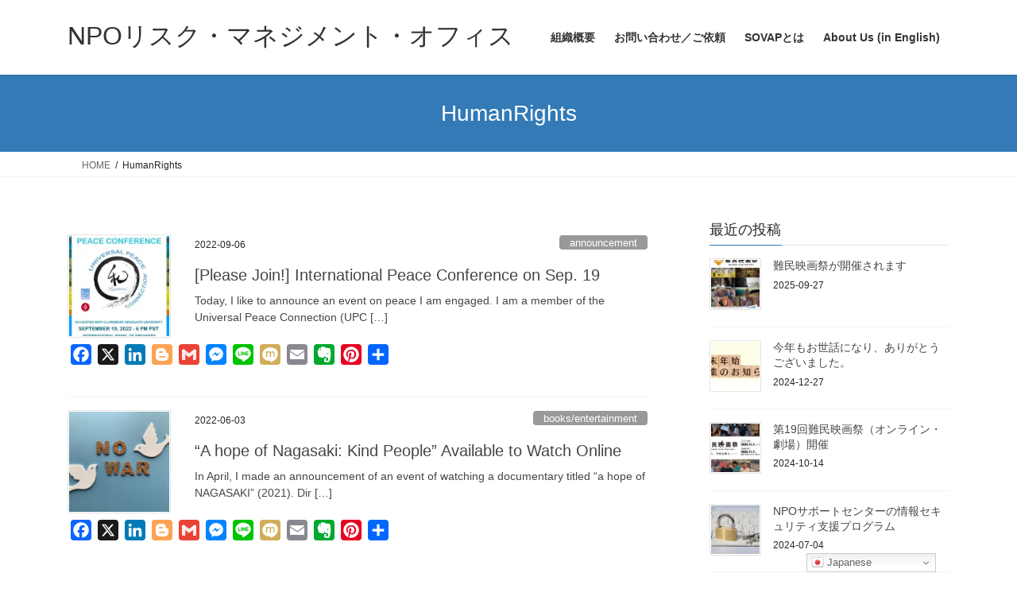

--- FILE ---
content_type: text/html; charset=UTF-8
request_url: https://sovap.net/?cat=24
body_size: 18408
content:
<!DOCTYPE html>
<html dir="ltr" lang="ja" prefix="og: https://ogp.me/ns#">
<head>
<meta charset="utf-8">
<meta http-equiv="X-UA-Compatible" content="IE=edge">
<meta name="viewport" content="width=device-width, initial-scale=1">
<style id="jetpack-boost-critical-css">@media all{.vk-mobile-nav-menu-btn{position:fixed;top:5px;left:5px;z-index:2100;overflow:hidden;border:1px solid #333;border-radius:2px;width:34px;height:34px;text-indent:-9999px;background-size:24px 24px}.vk-mobile-nav{position:fixed;z-index:2000;width:100%;height:100%;display:block;padding:45px 10px;overflow:scroll;top:0}.vk-mobile-nav .vk-mobile-nav-menu-outer{margin-bottom:1.5em}.vk-mobile-nav nav ul{padding:0;margin:0}.vk-mobile-nav nav ul li{list-style:none;line-height:1.65}.vk-mobile-nav nav ul li a{padding:.7em .5em;position:relative;display:block;overflow:hidden;text-decoration:none}.vk-mobile-nav.vk-mobile-nav-drop-in{top:-2000px}.vk-menu-acc{position:relative}.vk-menu-acc li{position:relative;margin-bottom:0}.vk-mobile-nav-menu-btn{border-color:#333;background:var(--vk-mobile-nav-menu-btn-bg-src) center 50%no-repeat rgba(255,255,255,.8)}.vk-mobile-nav{background-color:#fff;border-bottom:1px solid #e5e5e5}.vk-mobile-nav nav>ul{border-top:1px solid #ccc}.vk-mobile-nav nav ul li a{color:#333;border-bottom:1px solid #ccc}.subSection .media .media-heading{font-size:14px;position:relative;background-color:transparent;outline:unset;outline-offset:unset;box-shadow:unset;border:none;border-radius:unset;padding:0;color:#333;text-align:unset}.subSection .media .media-heading::after,.subSection .media .media-heading::before{content:none}.siteHeader_logo{font-weight:500}@media (min-width:992px){body.device-pc .vk-mobile-nav-menu-btn{display:none}body.device-pc .vk-mobile-nav{display:none}}}@media all{body,html{font-size:14px}body{font-family:"メイリオ",Meiryo,"Hiragino Kaku Gothic Pro","ヒラギノ角ゴ Pro W3",Hiragino Sans,"Noto Sans JP",sans-serif;-ms-word-wrap:break-word;word-wrap:break-word}img{max-width:100%;height:auto}img{max-width:100%;height:auto}p{line-height:1.7;margin-bottom:1.2em}ol,ul{margin-top:1.5em;margin-bottom:1.2em}li{margin-bottom:.8em;line-height:1.65em}h1{position:relative}h4{margin:1.5em 0 1.2em;clear:both}h1:first-child,h4:first-child{margin-top:0}.btn{white-space:normal}.btn-xs{padding-left:15px;padding-right:15px;font-size:12px}.siteHeader .siteHeadContainer:after{content:"";display:block;clear:both}.siteContent{padding:2rem 0 2rem}.siteContent>.container>.row{display:block}.siteContent>.container>.row:after{content:"";display:block;clear:both}.mainSection>div:last-child{margin-bottom:0}.siteHeader{width:100%;position:relative;z-index:1000;top:0;background-color:#fff;box-shadow:0 1px 3px rgba(0,0,0,.1);margin-bottom:0;min-height:46px;border:none}.siteHeader .container{padding-top:5px;padding-bottom:4px}.siteHeader_logo{display:inline-block;height:auto;padding:5px 0;margin:0;font-size:32px;line-height:1.5em;white-space:inherit}.siteHeader_logo a{color:#333}.gMenu_outer{width:100%}.gMenu{margin:0 auto;padding:0;display:flex;list-style:none;position:relative}.gMenu a{color:#333;height:100%;text-decoration:none}.gMenu li{margin:0;list-style:none;line-height:1.4;font-size:12px;position:relative}.gMenu>li{border-left:inhelit;text-align:center}.gMenu>li:last-child{border-right:inhelit}.gMenu>li .gMenu_name{font-size:14px;display:block;white-space:nowrap}.device-pc .gMenu>li>a{display:block;overflow:hidden;padding:14px 1.8em}body,html{overflow-x:hidden}.screen-reader-text{border:0;clip:rect(1px,1px,1px,1px);clip-path:inset(50%);height:1px;margin:-1px;overflow:hidden;padding:0;position:absolute!important;width:1px;word-wrap:normal!important;word-break:normal}.page-header{margin-top:0;margin-bottom:0;padding-bottom:0;text-align:center}.page-header_pageTitle,h1.page-header_pageTitle:first-child{margin:1.2em 0;font-size:1.75rem;line-height:1.1}.breadSection{border-bottom:1px solid rgba(0,0,0,.05)}.breadSection .breadcrumb{margin-top:0;margin-bottom:0;background:0 0;padding:6px 15px}.breadSection .breadcrumb li{margin-bottom:0;list-style:none}.breadSection .breadcrumb span{font-size:.75em}.mainSection .postList::after{content:"";clear:both;display:block}h1.entry-title{font-size:32px}h1.entry-title>a{color:#464646}.entry-meta{margin-bottom:.8em;padding-left:3px}.entry-meta_items{font-size:12px}.entry-meta_items_author{margin-left:.8em}.entry-meta_items_term{float:right;margin-right:0}.entry-meta_items_term_button{font-size:.8rem;line-height:1;padding:4px 1em 2px}.fa_v6_css .entry-meta_items.published::before{margin-right:5px;font-family:"Font Awesome 6 Free";content:"";font-weight:900}.fa_v6_css .entry-meta_items_author::before{margin-right:5px;font-family:"Font Awesome 6 Free";content:"";font-weight:900}.media{border-bottom:1px solid rgba(0,0,0,.05);padding:1rem 0;margin-top:0}.media>div{width:100%}.media .postList_thumbnail{width:160px;margin-bottom:.5em;padding-right:30px;display:block;overflow:hidden;float:left}.media .postList_thumbnail a{position:relative;display:block;overflow:hidden;border:1px solid #e5e5e5}.media .postList_thumbnail img{width:100%;height:auto;border:1px solid #fff}.media .media-body .media-heading{font-size:20px;line-height:1.4em;margin-top:0;margin-bottom:.4em;font-weight:400;background:0 0;box-shadow:none;padding:0}.media .media-body .media-heading a{color:#464646;text-decoration:none}.media p{margin-bottom:0;font-size:14px;line-height:150%}.media .entry-meta_updated{display:none}.media .entry-meta_items_author{display:none}.media a.media-body_excerpt{color:#464646;display:block;overflow:hidden}.subSection{display:block}.subSection .widget{margin-bottom:25px}.subSection .media{padding:1em 0 .8em;margin-top:0}.subSection .media .postList_thumbnail{width:80px;padding-right:15px}.subSection .media .media-heading{font-size:14px}.subSection:after{content:"";clear:both;display:block}.subSection-title{font-size:18px;margin-bottom:15px}.widget{display:block}.widget .subSection-title{margin-top:0;font-size:18px}.widget:after{content:"";clear:both;display:block}.widget_postlist a{color:#464646}.widget_postlist .subSection-title{margin-bottom:0}.archive-meta{margin-bottom:2em}.gMenu>li{float:left}.gMenu>li:before{position:absolute;left:0;bottom:0;content:"";width:0;border-bottom:1px solid #2e6da4}.subSection-title{padding-bottom:8px;position:relative;border-bottom:1px solid rgba(0,0,0,.1)}.subSection-title:after{content:".";line-height:0;display:block;overflow:hidden;position:absolute;bottom:-1px;width:30%;border-bottom:1px solid #337ab7}.page-header{background-color:#337ab7;color:#fff}.breadSection .breadcrumb li{line-height:1.2}.breadSection .breadcrumb a{color:#666;padding-bottom:2px}.breadSection .breadcrumb>li+li:before{content:"/";margin-left:.5em;margin-right:.5em;font-size:12px}@media (min-width:768px){p{line-height:1.9}.siteContent{padding:2.5rem 0 2.5rem}}@media (min-width:992px){body,html{font-size:16px}.siteContent{padding:3rem 0 3.5rem}.mainSection-col-two{width:66.66667%;float:left}.sideSection-col-two{width:calc(33.33333% - 3rem);float:right}.siteHeader .container{padding-top:16px;padding-bottom:14px}.gMenu_outer{top:-54px}.gMenu_outer::after{content:"";clear:both;display:block}.device-pc .gMenu>li a{padding-left:1em;padding-right:1em}}@media (min-width:1200px){.siteContent{padding:3.5rem 0 4rem}.siteHeader_logo{float:left}.gMenu_outer{right:0;float:right;width:auto;min-height:4em;display:table}.gMenu{right:0;margin:0;float:right}.gMenu_outer nav{display:table-cell;vertical-align:middle}}@media (max-width:1199.98px){.siteHeader_logo{width:100%;text-align:center}.gMenu_outer nav{text-align:center}.gMenu{display:inline-flex;margin:0 auto}.gMenu>li{float:unset}}@media (max-width:991.98px){.mainSection,.sideSection{width:100%;flex-basis:unset}.mainSection{margin-bottom:2rem}.navbar-header{float:none}.siteHeader_logo{font-size:1.6rem;float:inherit;text-align:center;display:block;margin:0 auto;padding:0 45px}.gMenu_outer{display:none}}@media (max-width:767px){.media .postList_thumbnail{padding-right:20px}}@media (max-width:767.98px){.entry-meta .entry-meta_items_term{float:none;display:block;margin-top:.5em}h1.entry-title{font-size:26px}}@media (max-width:500px){.media .postList_thumbnail{width:100px}}}@media all{.addtoany_content{clear:both;margin:16px auto}.addtoany_list{display:inline;line-height:16px}.a2a_kit a:empty{display:none}.addtoany_list a{border:0;box-shadow:none;display:inline-block;font-size:16px;padding:0 4px;vertical-align:middle}}@media all{*{box-sizing:border-box}html{font-family:sans-serif;line-height:1.15;-webkit-text-size-adjust:100%}article,aside,header,nav{display:block}body{margin:0;font-family:-apple-system,BlinkMacSystemFont,"Segoe UI",Roboto,"Helvetica Neue",Arial,"Noto Sans","Liberation Sans",sans-serif,"Apple Color Emoji","Segoe UI Emoji","Segoe UI Symbol","Noto Color Emoji";font-size:1rem;font-weight:400;line-height:1.5;color:#212529;text-align:left;background-color:#fff}h1,h4{margin-top:0;margin-bottom:.5rem}p{margin-top:0;margin-bottom:1rem}ol,ul{margin-top:0;margin-bottom:1rem}strong{font-weight:bolder}a{color:#007bff;text-decoration:none;background-color:transparent}img{vertical-align:middle;border-style:none}h1,h4{margin-bottom:.5rem;font-weight:500;line-height:1.2}h1{font-size:2.5rem}h4{font-size:1.5rem}.container{width:100%;padding-right:15px;padding-left:15px;margin-right:auto;margin-left:auto}.row{display:flex;flex-wrap:wrap;margin-right:-15px;margin-left:-15px}.col,.col-md-12{position:relative;width:100%;padding-right:15px;padding-left:15px}.col{flex-basis:0;flex-grow:1;max-width:100%}.btn{display:inline-block;font-weight:400;color:#212529;text-align:center;vertical-align:middle;background-color:transparent;border:1px solid transparent;padding:.375rem .75rem;font-size:1rem;line-height:1.5;border-radius:.25rem}.btn-primary{color:#fff;background-color:#007bff;border-color:#007bff}.navbar-brand{display:inline-block;padding-top:.3125rem;padding-bottom:.3125rem;margin-right:1rem;font-size:1.25rem;line-height:inherit;white-space:nowrap}.breadcrumb{display:flex;flex-wrap:wrap;padding:.75rem 1rem;margin-bottom:1rem;list-style:none;background-color:#e9ecef;border-radius:.25rem}.media{display:flex;align-items:flex-start}.media-body{flex:1}@media (min-width:576px){.container{max-width:540px}}@media (min-width:768px){.container{max-width:720px}.col-md-12{flex:0 0 100%;max-width:100%}}@media (min-width:992px){.container{max-width:960px}}@media (min-width:1200px){.container{max-width:1140px}}}@media all{.fa{font-family:var(--fa-style-family,"Font Awesome 6 Free");font-weight:var(--fa-style,900)}.fa{-moz-osx-font-smoothing:grayscale;-webkit-font-smoothing:antialiased;display:var(--fa-display,inline-block);font-style:normal;font-variant:normal;line-height:1;text-rendering:auto}.fa-home:before{content:""}@font-face{font-family:"Font Awesome 6 Free";font-style:normal;font-weight:400;font-display:block}@font-face{font-family:"Font Awesome 6 Free";font-style:normal;font-weight:900;font-display:block}}@media all{.screen-reader-text{border:0;clip:rect(1px,1px,1px,1px);clip-path:inset(50%);height:1px;margin:-1px;overflow:hidden;padding:0;position:absolute!important;width:1px;word-wrap:normal!important}}@media all{ol,ul{box-sizing:border-box}.screen-reader-text{border:0;clip:rect(1px,1px,1px,1px);clip-path:inset(50%);height:1px;margin:-1px;overflow:hidden;padding:0;position:absolute;width:1px;word-wrap:normal!important}}</style><title>HumanRights - NPOリスク・マネジメント・オフィス</title>

		<!-- All in One SEO 4.9.3 - aioseo.com -->
	<meta name="robots" content="max-image-preview:large" />
	<meta name="google-site-verification" content="mG-SBZ4oPtav8fqeRGN0ahOPT-IX8qzRhpJoGX7ow9g" />
	<link rel="canonical" href="https://sovap.net/?cat=24" />
	<meta name="generator" content="All in One SEO (AIOSEO) 4.9.3" />
		<script data-jetpack-boost="ignore" type="application/ld+json" class="aioseo-schema">
			{"@context":"https:\/\/schema.org","@graph":[{"@type":"BreadcrumbList","@id":"https:\/\/sovap.net\/?cat=24#breadcrumblist","itemListElement":[{"@type":"ListItem","@id":"https:\/\/sovap.net#listItem","position":1,"name":"\u5bb6","item":"https:\/\/sovap.net","nextItem":{"@type":"ListItem","@id":"https:\/\/sovap.net\/?cat=24#listItem","name":"HumanRights"}},{"@type":"ListItem","@id":"https:\/\/sovap.net\/?cat=24#listItem","position":2,"name":"HumanRights","previousItem":{"@type":"ListItem","@id":"https:\/\/sovap.net#listItem","name":"\u5bb6"}}]},{"@type":"CollectionPage","@id":"https:\/\/sovap.net\/?cat=24#collectionpage","url":"https:\/\/sovap.net\/?cat=24","name":"HumanRights - NPO\u30ea\u30b9\u30af\u30fb\u30de\u30cd\u30b8\u30e1\u30f3\u30c8\u30fb\u30aa\u30d5\u30a3\u30b9","inLanguage":"ja","isPartOf":{"@id":"https:\/\/sovap.net\/#website"},"breadcrumb":{"@id":"https:\/\/sovap.net\/?cat=24#breadcrumblist"}},{"@type":"Organization","@id":"https:\/\/sovap.net\/#organization","name":"NPO\u30ea\u30b9\u30af\u30fb\u30de\u30cd\u30b8\u30e1\u30f3\u30c8\u30fb\u30aa\u30d5\u30a3\u30b9","description":"\u3044\u3044\u3053\u3068\u306f\u3001\u3046\u307e\u304f\u3084\u308d\u3046\uff01","url":"https:\/\/sovap.net\/"},{"@type":"WebSite","@id":"https:\/\/sovap.net\/#website","url":"https:\/\/sovap.net\/","name":"NPO\u30ea\u30b9\u30af\u30fb\u30de\u30cd\u30b8\u30e1\u30f3\u30c8\u30fb\u30aa\u30d5\u30a3\u30b9","description":"\u3044\u3044\u3053\u3068\u306f\u3001\u3046\u307e\u304f\u3084\u308d\u3046\uff01","inLanguage":"ja","publisher":{"@id":"https:\/\/sovap.net\/#organization"}}]}
		</script>
		<!-- All in One SEO -->

<link rel='dns-prefetch' href='//webfonts.xserver.jp' />
<link rel='dns-prefetch' href='//static.addtoany.com' />
<link rel='dns-prefetch' href='//www.googletagmanager.com' />
<link rel='dns-prefetch' href='//stats.wp.com' />
<link rel='preconnect' href='//i0.wp.com' />
<link rel='preconnect' href='//c0.wp.com' />
<link rel="alternate" type="application/rss+xml" title="NPOリスク・マネジメント・オフィス &raquo; フィード" href="https://sovap.net/?feed=rss2" />
<link rel="alternate" type="application/rss+xml" title="NPOリスク・マネジメント・オフィス &raquo; コメントフィード" href="https://sovap.net/?feed=comments-rss2" />
<link rel="alternate" type="application/rss+xml" title="NPOリスク・マネジメント・オフィス &raquo; HumanRights カテゴリーのフィード" href="https://sovap.net/?feed=rss2&#038;cat=24" />

<style id='wp-emoji-styles-inline-css' type='text/css'>

	img.wp-smiley, img.emoji {
		display: inline !important;
		border: none !important;
		box-shadow: none !important;
		height: 1em !important;
		width: 1em !important;
		margin: 0 0.07em !important;
		vertical-align: -0.1em !important;
		background: none !important;
		padding: 0 !important;
	}
</style>
<noscript><link rel='stylesheet' id='wp-block-library-css' href='https://c0.wp.com/c/6.6.4/wp-includes/css/dist/block-library/style.min.css' type='text/css' media='all' />
</noscript><link rel='stylesheet' id='wp-block-library-css' href='https://c0.wp.com/c/6.6.4/wp-includes/css/dist/block-library/style.min.css' type='text/css' media="not all" data-media="all" onload="this.media=this.dataset.media; delete this.dataset.media; this.removeAttribute( 'onload' );" />
<noscript><link rel='stylesheet' id='aioseo/css/src/vue/standalone/blocks/table-of-contents/global.scss-css' href='https://sovap.net/wp-content/plugins/all-in-one-seo-pack/dist/Lite/assets/css/table-of-contents/global.e90f6d47.css?ver=4.9.3' type='text/css' media='all' />
</noscript><link rel='stylesheet' id='aioseo/css/src/vue/standalone/blocks/table-of-contents/global.scss-css' href='https://sovap.net/wp-content/plugins/all-in-one-seo-pack/dist/Lite/assets/css/table-of-contents/global.e90f6d47.css?ver=4.9.3' type='text/css' media="not all" data-media="all" onload="this.media=this.dataset.media; delete this.dataset.media; this.removeAttribute( 'onload' );" />
<noscript><link rel='stylesheet' id='mediaelement-css' href='https://c0.wp.com/c/6.6.4/wp-includes/js/mediaelement/mediaelementplayer-legacy.min.css' type='text/css' media='all' />
</noscript><link rel='stylesheet' id='mediaelement-css' href='https://c0.wp.com/c/6.6.4/wp-includes/js/mediaelement/mediaelementplayer-legacy.min.css' type='text/css' media="not all" data-media="all" onload="this.media=this.dataset.media; delete this.dataset.media; this.removeAttribute( 'onload' );" />
<noscript><link rel='stylesheet' id='wp-mediaelement-css' href='https://c0.wp.com/c/6.6.4/wp-includes/js/mediaelement/wp-mediaelement.min.css' type='text/css' media='all' />
</noscript><link rel='stylesheet' id='wp-mediaelement-css' href='https://c0.wp.com/c/6.6.4/wp-includes/js/mediaelement/wp-mediaelement.min.css' type='text/css' media="not all" data-media="all" onload="this.media=this.dataset.media; delete this.dataset.media; this.removeAttribute( 'onload' );" />
<style id='jetpack-sharing-buttons-style-inline-css' type='text/css'>
.jetpack-sharing-buttons__services-list{display:flex;flex-direction:row;flex-wrap:wrap;gap:0;list-style-type:none;margin:5px;padding:0}.jetpack-sharing-buttons__services-list.has-small-icon-size{font-size:12px}.jetpack-sharing-buttons__services-list.has-normal-icon-size{font-size:16px}.jetpack-sharing-buttons__services-list.has-large-icon-size{font-size:24px}.jetpack-sharing-buttons__services-list.has-huge-icon-size{font-size:36px}@media print{.jetpack-sharing-buttons__services-list{display:none!important}}.editor-styles-wrapper .wp-block-jetpack-sharing-buttons{gap:0;padding-inline-start:0}ul.jetpack-sharing-buttons__services-list.has-background{padding:1.25em 2.375em}
</style>
<style id='classic-theme-styles-inline-css' type='text/css'>
/*! This file is auto-generated */
.wp-block-button__link{color:#fff;background-color:#32373c;border-radius:9999px;box-shadow:none;text-decoration:none;padding:calc(.667em + 2px) calc(1.333em + 2px);font-size:1.125em}.wp-block-file__button{background:#32373c;color:#fff;text-decoration:none}
</style>
<style id='global-styles-inline-css' type='text/css'>
:root{--wp--preset--aspect-ratio--square: 1;--wp--preset--aspect-ratio--4-3: 4/3;--wp--preset--aspect-ratio--3-4: 3/4;--wp--preset--aspect-ratio--3-2: 3/2;--wp--preset--aspect-ratio--2-3: 2/3;--wp--preset--aspect-ratio--16-9: 16/9;--wp--preset--aspect-ratio--9-16: 9/16;--wp--preset--color--black: #000000;--wp--preset--color--cyan-bluish-gray: #abb8c3;--wp--preset--color--white: #ffffff;--wp--preset--color--pale-pink: #f78da7;--wp--preset--color--vivid-red: #cf2e2e;--wp--preset--color--luminous-vivid-orange: #ff6900;--wp--preset--color--luminous-vivid-amber: #fcb900;--wp--preset--color--light-green-cyan: #7bdcb5;--wp--preset--color--vivid-green-cyan: #00d084;--wp--preset--color--pale-cyan-blue: #8ed1fc;--wp--preset--color--vivid-cyan-blue: #0693e3;--wp--preset--color--vivid-purple: #9b51e0;--wp--preset--gradient--vivid-cyan-blue-to-vivid-purple: linear-gradient(135deg,rgba(6,147,227,1) 0%,rgb(155,81,224) 100%);--wp--preset--gradient--light-green-cyan-to-vivid-green-cyan: linear-gradient(135deg,rgb(122,220,180) 0%,rgb(0,208,130) 100%);--wp--preset--gradient--luminous-vivid-amber-to-luminous-vivid-orange: linear-gradient(135deg,rgba(252,185,0,1) 0%,rgba(255,105,0,1) 100%);--wp--preset--gradient--luminous-vivid-orange-to-vivid-red: linear-gradient(135deg,rgba(255,105,0,1) 0%,rgb(207,46,46) 100%);--wp--preset--gradient--very-light-gray-to-cyan-bluish-gray: linear-gradient(135deg,rgb(238,238,238) 0%,rgb(169,184,195) 100%);--wp--preset--gradient--cool-to-warm-spectrum: linear-gradient(135deg,rgb(74,234,220) 0%,rgb(151,120,209) 20%,rgb(207,42,186) 40%,rgb(238,44,130) 60%,rgb(251,105,98) 80%,rgb(254,248,76) 100%);--wp--preset--gradient--blush-light-purple: linear-gradient(135deg,rgb(255,206,236) 0%,rgb(152,150,240) 100%);--wp--preset--gradient--blush-bordeaux: linear-gradient(135deg,rgb(254,205,165) 0%,rgb(254,45,45) 50%,rgb(107,0,62) 100%);--wp--preset--gradient--luminous-dusk: linear-gradient(135deg,rgb(255,203,112) 0%,rgb(199,81,192) 50%,rgb(65,88,208) 100%);--wp--preset--gradient--pale-ocean: linear-gradient(135deg,rgb(255,245,203) 0%,rgb(182,227,212) 50%,rgb(51,167,181) 100%);--wp--preset--gradient--electric-grass: linear-gradient(135deg,rgb(202,248,128) 0%,rgb(113,206,126) 100%);--wp--preset--gradient--midnight: linear-gradient(135deg,rgb(2,3,129) 0%,rgb(40,116,252) 100%);--wp--preset--font-size--small: 13px;--wp--preset--font-size--medium: 20px;--wp--preset--font-size--large: 36px;--wp--preset--font-size--x-large: 42px;--wp--preset--spacing--20: 0.44rem;--wp--preset--spacing--30: 0.67rem;--wp--preset--spacing--40: 1rem;--wp--preset--spacing--50: 1.5rem;--wp--preset--spacing--60: 2.25rem;--wp--preset--spacing--70: 3.38rem;--wp--preset--spacing--80: 5.06rem;--wp--preset--shadow--natural: 6px 6px 9px rgba(0, 0, 0, 0.2);--wp--preset--shadow--deep: 12px 12px 50px rgba(0, 0, 0, 0.4);--wp--preset--shadow--sharp: 6px 6px 0px rgba(0, 0, 0, 0.2);--wp--preset--shadow--outlined: 6px 6px 0px -3px rgba(255, 255, 255, 1), 6px 6px rgba(0, 0, 0, 1);--wp--preset--shadow--crisp: 6px 6px 0px rgba(0, 0, 0, 1);}:where(.is-layout-flex){gap: 0.5em;}:where(.is-layout-grid){gap: 0.5em;}body .is-layout-flex{display: flex;}.is-layout-flex{flex-wrap: wrap;align-items: center;}.is-layout-flex > :is(*, div){margin: 0;}body .is-layout-grid{display: grid;}.is-layout-grid > :is(*, div){margin: 0;}:where(.wp-block-columns.is-layout-flex){gap: 2em;}:where(.wp-block-columns.is-layout-grid){gap: 2em;}:where(.wp-block-post-template.is-layout-flex){gap: 1.25em;}:where(.wp-block-post-template.is-layout-grid){gap: 1.25em;}.has-black-color{color: var(--wp--preset--color--black) !important;}.has-cyan-bluish-gray-color{color: var(--wp--preset--color--cyan-bluish-gray) !important;}.has-white-color{color: var(--wp--preset--color--white) !important;}.has-pale-pink-color{color: var(--wp--preset--color--pale-pink) !important;}.has-vivid-red-color{color: var(--wp--preset--color--vivid-red) !important;}.has-luminous-vivid-orange-color{color: var(--wp--preset--color--luminous-vivid-orange) !important;}.has-luminous-vivid-amber-color{color: var(--wp--preset--color--luminous-vivid-amber) !important;}.has-light-green-cyan-color{color: var(--wp--preset--color--light-green-cyan) !important;}.has-vivid-green-cyan-color{color: var(--wp--preset--color--vivid-green-cyan) !important;}.has-pale-cyan-blue-color{color: var(--wp--preset--color--pale-cyan-blue) !important;}.has-vivid-cyan-blue-color{color: var(--wp--preset--color--vivid-cyan-blue) !important;}.has-vivid-purple-color{color: var(--wp--preset--color--vivid-purple) !important;}.has-black-background-color{background-color: var(--wp--preset--color--black) !important;}.has-cyan-bluish-gray-background-color{background-color: var(--wp--preset--color--cyan-bluish-gray) !important;}.has-white-background-color{background-color: var(--wp--preset--color--white) !important;}.has-pale-pink-background-color{background-color: var(--wp--preset--color--pale-pink) !important;}.has-vivid-red-background-color{background-color: var(--wp--preset--color--vivid-red) !important;}.has-luminous-vivid-orange-background-color{background-color: var(--wp--preset--color--luminous-vivid-orange) !important;}.has-luminous-vivid-amber-background-color{background-color: var(--wp--preset--color--luminous-vivid-amber) !important;}.has-light-green-cyan-background-color{background-color: var(--wp--preset--color--light-green-cyan) !important;}.has-vivid-green-cyan-background-color{background-color: var(--wp--preset--color--vivid-green-cyan) !important;}.has-pale-cyan-blue-background-color{background-color: var(--wp--preset--color--pale-cyan-blue) !important;}.has-vivid-cyan-blue-background-color{background-color: var(--wp--preset--color--vivid-cyan-blue) !important;}.has-vivid-purple-background-color{background-color: var(--wp--preset--color--vivid-purple) !important;}.has-black-border-color{border-color: var(--wp--preset--color--black) !important;}.has-cyan-bluish-gray-border-color{border-color: var(--wp--preset--color--cyan-bluish-gray) !important;}.has-white-border-color{border-color: var(--wp--preset--color--white) !important;}.has-pale-pink-border-color{border-color: var(--wp--preset--color--pale-pink) !important;}.has-vivid-red-border-color{border-color: var(--wp--preset--color--vivid-red) !important;}.has-luminous-vivid-orange-border-color{border-color: var(--wp--preset--color--luminous-vivid-orange) !important;}.has-luminous-vivid-amber-border-color{border-color: var(--wp--preset--color--luminous-vivid-amber) !important;}.has-light-green-cyan-border-color{border-color: var(--wp--preset--color--light-green-cyan) !important;}.has-vivid-green-cyan-border-color{border-color: var(--wp--preset--color--vivid-green-cyan) !important;}.has-pale-cyan-blue-border-color{border-color: var(--wp--preset--color--pale-cyan-blue) !important;}.has-vivid-cyan-blue-border-color{border-color: var(--wp--preset--color--vivid-cyan-blue) !important;}.has-vivid-purple-border-color{border-color: var(--wp--preset--color--vivid-purple) !important;}.has-vivid-cyan-blue-to-vivid-purple-gradient-background{background: var(--wp--preset--gradient--vivid-cyan-blue-to-vivid-purple) !important;}.has-light-green-cyan-to-vivid-green-cyan-gradient-background{background: var(--wp--preset--gradient--light-green-cyan-to-vivid-green-cyan) !important;}.has-luminous-vivid-amber-to-luminous-vivid-orange-gradient-background{background: var(--wp--preset--gradient--luminous-vivid-amber-to-luminous-vivid-orange) !important;}.has-luminous-vivid-orange-to-vivid-red-gradient-background{background: var(--wp--preset--gradient--luminous-vivid-orange-to-vivid-red) !important;}.has-very-light-gray-to-cyan-bluish-gray-gradient-background{background: var(--wp--preset--gradient--very-light-gray-to-cyan-bluish-gray) !important;}.has-cool-to-warm-spectrum-gradient-background{background: var(--wp--preset--gradient--cool-to-warm-spectrum) !important;}.has-blush-light-purple-gradient-background{background: var(--wp--preset--gradient--blush-light-purple) !important;}.has-blush-bordeaux-gradient-background{background: var(--wp--preset--gradient--blush-bordeaux) !important;}.has-luminous-dusk-gradient-background{background: var(--wp--preset--gradient--luminous-dusk) !important;}.has-pale-ocean-gradient-background{background: var(--wp--preset--gradient--pale-ocean) !important;}.has-electric-grass-gradient-background{background: var(--wp--preset--gradient--electric-grass) !important;}.has-midnight-gradient-background{background: var(--wp--preset--gradient--midnight) !important;}.has-small-font-size{font-size: var(--wp--preset--font-size--small) !important;}.has-medium-font-size{font-size: var(--wp--preset--font-size--medium) !important;}.has-large-font-size{font-size: var(--wp--preset--font-size--large) !important;}.has-x-large-font-size{font-size: var(--wp--preset--font-size--x-large) !important;}
:where(.wp-block-post-template.is-layout-flex){gap: 1.25em;}:where(.wp-block-post-template.is-layout-grid){gap: 1.25em;}
:where(.wp-block-columns.is-layout-flex){gap: 2em;}:where(.wp-block-columns.is-layout-grid){gap: 2em;}
:root :where(.wp-block-pullquote){font-size: 1.5em;line-height: 1.6;}
</style>
<noscript><link rel='stylesheet' id='bootstrap-4-style-css' href='https://sovap.net/wp-content/themes/lightning/_g2/library/bootstrap-4/css/bootstrap.min.css?ver=4.5.0' type='text/css' media='all' />
</noscript><link rel='stylesheet' id='bootstrap-4-style-css' href='https://sovap.net/wp-content/themes/lightning/_g2/library/bootstrap-4/css/bootstrap.min.css?ver=4.5.0' type='text/css' media="not all" data-media="all" onload="this.media=this.dataset.media; delete this.dataset.media; this.removeAttribute( 'onload' );" />
<noscript><link rel='stylesheet' id='lightning-common-style-css' href='https://sovap.net/wp-content/themes/lightning/_g2/assets/css/common.css?ver=15.33.1' type='text/css' media='all' />
</noscript><link rel='stylesheet' id='lightning-common-style-css' href='https://sovap.net/wp-content/themes/lightning/_g2/assets/css/common.css?ver=15.33.1' type='text/css' media="not all" data-media="all" onload="this.media=this.dataset.media; delete this.dataset.media; this.removeAttribute( 'onload' );" />
<style id='lightning-common-style-inline-css' type='text/css'>
/* vk-mobile-nav */:root {--vk-mobile-nav-menu-btn-bg-src: url("https://sovap.net/wp-content/themes/lightning/_g2/inc/vk-mobile-nav/package/images/vk-menu-btn-black.svg");--vk-mobile-nav-menu-btn-close-bg-src: url("https://sovap.net/wp-content/themes/lightning/_g2/inc/vk-mobile-nav/package/images/vk-menu-close-black.svg");--vk-menu-acc-icon-open-black-bg-src: url("https://sovap.net/wp-content/themes/lightning/_g2/inc/vk-mobile-nav/package/images/vk-menu-acc-icon-open-black.svg");--vk-menu-acc-icon-open-white-bg-src: url("https://sovap.net/wp-content/themes/lightning/_g2/inc/vk-mobile-nav/package/images/vk-menu-acc-icon-open-white.svg");--vk-menu-acc-icon-close-black-bg-src: url("https://sovap.net/wp-content/themes/lightning/_g2/inc/vk-mobile-nav/package/images/vk-menu-close-black.svg");--vk-menu-acc-icon-close-white-bg-src: url("https://sovap.net/wp-content/themes/lightning/_g2/inc/vk-mobile-nav/package/images/vk-menu-close-white.svg");}
</style>
<noscript><link rel='stylesheet' id='lightning-design-style-css' href='https://sovap.net/wp-content/themes/lightning/_g2/design-skin/origin2/css/style.css?ver=15.33.1' type='text/css' media='all' />
</noscript><link rel='stylesheet' id='lightning-design-style-css' href='https://sovap.net/wp-content/themes/lightning/_g2/design-skin/origin2/css/style.css?ver=15.33.1' type='text/css' media="not all" data-media="all" onload="this.media=this.dataset.media; delete this.dataset.media; this.removeAttribute( 'onload' );" />
<style id='lightning-design-style-inline-css' type='text/css'>
:root {--color-key:#337ab7;--wp--preset--color--vk-color-primary:#337ab7;--color-key-dark:#2e6da4;}
a { color:#337ab7; }
.tagcloud a:before { font-family: "Font Awesome 7 Free";content: "\f02b";font-weight: bold; }
.media .media-body .media-heading a:hover { color:; }@media (min-width: 768px){.gMenu > li:before,.gMenu > li.menu-item-has-children::after { border-bottom-color: }.gMenu li li { background-color: }.gMenu li li a:hover { background-color:; }} /* @media (min-width: 768px) */.page-header { background-color:; }h2,.mainSection-title { border-top-color:; }h3:after,.subSection-title:after { border-bottom-color:; }ul.page-numbers li span.page-numbers.current,.page-link dl .post-page-numbers.current { background-color:; }.pager li > a { border-color:;color:;}.pager li > a:hover { background-color:;color:#fff;}.siteFooter { border-top-color:; }dt { border-left-color:; }:root {--g_nav_main_acc_icon_open_url:url(https://sovap.net/wp-content/themes/lightning/_g2/inc/vk-mobile-nav/package/images/vk-menu-acc-icon-open-black.svg);--g_nav_main_acc_icon_close_url: url(https://sovap.net/wp-content/themes/lightning/_g2/inc/vk-mobile-nav/package/images/vk-menu-close-black.svg);--g_nav_sub_acc_icon_open_url: url(https://sovap.net/wp-content/themes/lightning/_g2/inc/vk-mobile-nav/package/images/vk-menu-acc-icon-open-white.svg);--g_nav_sub_acc_icon_close_url: url(https://sovap.net/wp-content/themes/lightning/_g2/inc/vk-mobile-nav/package/images/vk-menu-close-white.svg);}
</style>
<noscript><link rel='stylesheet' id='lightning-theme-style-css' href='https://sovap.net/wp-content/themes/lightning/style.css?ver=15.33.1' type='text/css' media='all' />
</noscript><link rel='stylesheet' id='lightning-theme-style-css' href='https://sovap.net/wp-content/themes/lightning/style.css?ver=15.33.1' type='text/css' media="not all" data-media="all" onload="this.media=this.dataset.media; delete this.dataset.media; this.removeAttribute( 'onload' );" />
<noscript><link rel='stylesheet' id='vk-font-awesome-css' href='https://sovap.net/wp-content/themes/lightning/vendor/vektor-inc/font-awesome-versions/src/font-awesome/css/all.min.css?ver=7.1.0' type='text/css' media='all' />
</noscript><link rel='stylesheet' id='vk-font-awesome-css' href='https://sovap.net/wp-content/themes/lightning/vendor/vektor-inc/font-awesome-versions/src/font-awesome/css/all.min.css?ver=7.1.0' type='text/css' media="not all" data-media="all" onload="this.media=this.dataset.media; delete this.dataset.media; this.removeAttribute( 'onload' );" />
<noscript><link rel='stylesheet' id='addtoany-css' href='https://sovap.net/wp-content/plugins/add-to-any/addtoany.min.css?ver=1.16' type='text/css' media='all' />
</noscript><link rel='stylesheet' id='addtoany-css' href='https://sovap.net/wp-content/plugins/add-to-any/addtoany.min.css?ver=1.16' type='text/css' media="not all" data-media="all" onload="this.media=this.dataset.media; delete this.dataset.media; this.removeAttribute( 'onload' );" />







<!-- Site Kit によって追加された Google タグ（gtag.js）スニペット -->
<!-- Google アナリティクス スニペット (Site Kit が追加) -->


<link rel="https://api.w.org/" href="https://sovap.net/index.php?rest_route=/" /><link rel="alternate" title="JSON" type="application/json" href="https://sovap.net/index.php?rest_route=/wp/v2/categories/24" /><link rel="EditURI" type="application/rsd+xml" title="RSD" href="https://sovap.net/xmlrpc.php?rsd" />
<meta name="generator" content="WordPress 6.6.4" />
<meta name="generator" content="Site Kit by Google 1.170.0" />	<style>img#wpstats{display:none}</style>
		<style id="lightning-color-custom-for-plugins" type="text/css">/* ltg theme common */.color_key_bg,.color_key_bg_hover:hover{background-color: #337ab7;}.color_key_txt,.color_key_txt_hover:hover{color: #337ab7;}.color_key_border,.color_key_border_hover:hover{border-color: #337ab7;}.color_key_dark_bg,.color_key_dark_bg_hover:hover{background-color: #2e6da4;}.color_key_dark_txt,.color_key_dark_txt_hover:hover{color: #2e6da4;}.color_key_dark_border,.color_key_dark_border_hover:hover{border-color: #2e6da4;}</style><link rel="icon" href="https://i0.wp.com/sovap.net/wp-content/uploads/2020/10/cropped-logo-1.gif?fit=32%2C32&#038;ssl=1" sizes="32x32" />
<link rel="icon" href="https://i0.wp.com/sovap.net/wp-content/uploads/2020/10/cropped-logo-1.gif?fit=192%2C192&#038;ssl=1" sizes="192x192" />
<link rel="apple-touch-icon" href="https://i0.wp.com/sovap.net/wp-content/uploads/2020/10/cropped-logo-1.gif?fit=180%2C180&#038;ssl=1" />
<meta name="msapplication-TileImage" content="https://i0.wp.com/sovap.net/wp-content/uploads/2020/10/cropped-logo-1.gif?fit=270%2C270&#038;ssl=1" />

</head>
<body class="archive category category-hr-e category-24 fa_v7_css sidebar-fix sidebar-fix-priority-top bootstrap4 device-pc">
<a class="skip-link screen-reader-text" href="#main">コンテンツへスキップ</a>
<a class="skip-link screen-reader-text" href="#vk-mobile-nav">ナビゲーションに移動</a>
<header class="siteHeader">
		<div class="container siteHeadContainer">
		<div class="navbar-header">
						<p class="navbar-brand siteHeader_logo">
			<a href="https://sovap.net/">
				<span>NPOリスク・マネジメント・オフィス</span>
			</a>
			</p>
					</div>

					<div id="gMenu_outer" class="gMenu_outer">
				<nav class="menu-%e3%83%a1%e3%82%a4%e3%83%b3%e3%83%a1%e3%83%8b%e3%83%a5%e3%83%bc-container"><ul id="menu-%e3%83%a1%e3%82%a4%e3%83%b3%e3%83%a1%e3%83%8b%e3%83%a5%e3%83%bc" class="menu gMenu vk-menu-acc"><li id="menu-item-250" class="menu-item menu-item-type-post_type menu-item-object-page"><a href="https://sovap.net/?page_id=237"><strong class="gMenu_name">組織概要</strong></a></li>
<li id="menu-item-20" class="menu-item menu-item-type-post_type menu-item-object-page"><a href="https://sovap.net/?page_id=16"><strong class="gMenu_name">お問い合わせ／ご依頼</strong></a></li>
<li id="menu-item-21" class="menu-item menu-item-type-post_type menu-item-object-page"><a href="https://sovap.net/?page_id=14"><strong class="gMenu_name">SOVAPとは</strong></a></li>
<li id="menu-item-22" class="menu-item menu-item-type-post_type menu-item-object-page"><a href="https://sovap.net/?page_id=12"><strong class="gMenu_name">About Us (in English)</strong></a></li>
</ul></nav>			</div>
			</div>
	</header>

<div class="section page-header"><div class="container"><div class="row"><div class="col-md-12">
<h1 class="page-header_pageTitle">
HumanRights</h1>
</div></div></div></div><!-- [ /.page-header ] -->


<!-- [ .breadSection ] --><div class="section breadSection"><div class="container"><div class="row"><ol class="breadcrumb" itemscope itemtype="https://schema.org/BreadcrumbList"><li id="panHome" itemprop="itemListElement" itemscope itemtype="http://schema.org/ListItem"><a itemprop="item" href="https://sovap.net/"><span itemprop="name"><i class="fa-solid fa-house"></i> HOME</span></a><meta itemprop="position" content="1" /></li><li><span>HumanRights</span><meta itemprop="position" content="2" /></li></ol></div></div></div><!-- [ /.breadSection ] -->

<div class="section siteContent">
<div class="container">
<div class="row">
<div class="col mainSection mainSection-col-two baseSection vk_posts-mainSection" id="main" role="main">

	
<div class="postList">


	
		<article class="media">
<div id="post-1656" class="post-1656 post type-post status-publish format-standard has-post-thumbnail hentry category-info-e category-hr-e category-nonprofit category-peace category-rm-e category-sustainability-category category-event-e tag-cgu tag-claremont-graduate-university tag-claremontgraduateuniversity tag-conference tag-peace tag-universal-peace-connection tag-universalpeaceconnection tag-upc tag-webinar">
		<div class="media-left postList_thumbnail">
		<a href="https://sovap.net/?p=1656">
		<img width="150" height="150" src="https://i0.wp.com/sovap.net/wp-content/uploads/2022/09/Universal-Peace-Connection-Flyer-Sept-19smallI.jpg?resize=150%2C150&amp;ssl=1" class="media-object wp-post-image" alt="International Peace Conference" decoding="async" srcset="https://i0.wp.com/sovap.net/wp-content/uploads/2022/09/Universal-Peace-Connection-Flyer-Sept-19smallI.jpg?resize=150%2C150&amp;ssl=1 150w, https://i0.wp.com/sovap.net/wp-content/uploads/2022/09/Universal-Peace-Connection-Flyer-Sept-19smallI.jpg?zoom=2&amp;resize=150%2C150&amp;ssl=1 300w, https://i0.wp.com/sovap.net/wp-content/uploads/2022/09/Universal-Peace-Connection-Flyer-Sept-19smallI.jpg?zoom=3&amp;resize=150%2C150&amp;ssl=1 450w" sizes="(max-width: 150px) 100vw, 150px" />		</a>
	</div>
		<div class="media-body">
		<div class="entry-meta">


<span class="published entry-meta_items">2022-09-06</span>

<span class="entry-meta_items entry-meta_updated">/ 最終更新日時 : <span class="updated">2022-09-06</span></span>


	
	<span class="vcard author entry-meta_items entry-meta_items_author"><span class="fn">nporisk</span></span>



<span class="entry-meta_items entry-meta_items_term"><a href="https://sovap.net/?cat=12" class="btn btn-xs btn-primary entry-meta_items_term_button" style="background-color:#999999;border:none;">announcement</a></span>
</div>
		<h1 class="media-heading entry-title"><a href="https://sovap.net/?p=1656">[Please Join!] International Peace Conference on Sep. 19</a></h1>
		<a href="https://sovap.net/?p=1656" class="media-body_excerpt"><p>Today, I like to announce an event on peace I am engaged. I am a member of the Universal Peace Connection (UPC [&hellip;]</p>
<div class="addtoany_share_save_container addtoany_content addtoany_content_bottom"><div class="a2a_kit a2a_kit_size_26 addtoany_list" data-a2a-url="https://sovap.net/?p=1656" data-a2a-title="[Please Join!] International Peace Conference on Sep. 19"><a class="a2a_button_facebook" href="https://www.addtoany.com/add_to/facebook?linkurl=https%3A%2F%2Fsovap.net%2F%3Fp%3D1656&amp;linkname=%5BPlease%20Join%21%5D%20International%20Peace%20Conference%20on%20Sep.%2019" title="Facebook" rel="nofollow noopener" target="_blank"></a><a class="a2a_button_x" href="https://www.addtoany.com/add_to/x?linkurl=https%3A%2F%2Fsovap.net%2F%3Fp%3D1656&amp;linkname=%5BPlease%20Join%21%5D%20International%20Peace%20Conference%20on%20Sep.%2019" title="X" rel="nofollow noopener" target="_blank"></a><a class="a2a_button_linkedin" href="https://www.addtoany.com/add_to/linkedin?linkurl=https%3A%2F%2Fsovap.net%2F%3Fp%3D1656&amp;linkname=%5BPlease%20Join%21%5D%20International%20Peace%20Conference%20on%20Sep.%2019" title="LinkedIn" rel="nofollow noopener" target="_blank"></a><a class="a2a_button_blogger" href="https://www.addtoany.com/add_to/blogger?linkurl=https%3A%2F%2Fsovap.net%2F%3Fp%3D1656&amp;linkname=%5BPlease%20Join%21%5D%20International%20Peace%20Conference%20on%20Sep.%2019" title="Blogger" rel="nofollow noopener" target="_blank"></a><a class="a2a_button_google_gmail" href="https://www.addtoany.com/add_to/google_gmail?linkurl=https%3A%2F%2Fsovap.net%2F%3Fp%3D1656&amp;linkname=%5BPlease%20Join%21%5D%20International%20Peace%20Conference%20on%20Sep.%2019" title="Gmail" rel="nofollow noopener" target="_blank"></a><a class="a2a_button_facebook_messenger" href="https://www.addtoany.com/add_to/facebook_messenger?linkurl=https%3A%2F%2Fsovap.net%2F%3Fp%3D1656&amp;linkname=%5BPlease%20Join%21%5D%20International%20Peace%20Conference%20on%20Sep.%2019" title="Messenger" rel="nofollow noopener" target="_blank"></a><a class="a2a_button_line" href="https://www.addtoany.com/add_to/line?linkurl=https%3A%2F%2Fsovap.net%2F%3Fp%3D1656&amp;linkname=%5BPlease%20Join%21%5D%20International%20Peace%20Conference%20on%20Sep.%2019" title="Line" rel="nofollow noopener" target="_blank"></a><a class="a2a_button_mixi" href="https://www.addtoany.com/add_to/mixi?linkurl=https%3A%2F%2Fsovap.net%2F%3Fp%3D1656&amp;linkname=%5BPlease%20Join%21%5D%20International%20Peace%20Conference%20on%20Sep.%2019" title="Mixi" rel="nofollow noopener" target="_blank"></a><a class="a2a_button_email" href="https://www.addtoany.com/add_to/email?linkurl=https%3A%2F%2Fsovap.net%2F%3Fp%3D1656&amp;linkname=%5BPlease%20Join%21%5D%20International%20Peace%20Conference%20on%20Sep.%2019" title="Email" rel="nofollow noopener" target="_blank"></a><a class="a2a_button_evernote" href="https://www.addtoany.com/add_to/evernote?linkurl=https%3A%2F%2Fsovap.net%2F%3Fp%3D1656&amp;linkname=%5BPlease%20Join%21%5D%20International%20Peace%20Conference%20on%20Sep.%2019" title="Evernote" rel="nofollow noopener" target="_blank"></a><a class="a2a_button_pinterest" href="https://www.addtoany.com/add_to/pinterest?linkurl=https%3A%2F%2Fsovap.net%2F%3Fp%3D1656&amp;linkname=%5BPlease%20Join%21%5D%20International%20Peace%20Conference%20on%20Sep.%2019" title="Pinterest" rel="nofollow noopener" target="_blank"></a><a class="a2a_dd addtoany_share_save addtoany_share" href="https://www.addtoany.com/share"></a></div></div></a>
	</div>
</div>
</article>
<article class="media">
<div id="post-1503" class="post-1503 post type-post status-publish format-standard has-post-thumbnail hentry category-books-entertainment category-hr-e tag-a-hope-of-nagasaki tag-a-bomb tag-atomic-bomb tag-documentary-film tag-filmdoo tag-hibakusha tag-history tag-japa tag-nagasaki tag-peace tag-survivors tag-war tag-wwii">
		<div class="media-left postList_thumbnail">
		<a href="https://sovap.net/?p=1503">
		<img width="150" height="150" src="https://i0.wp.com/sovap.net/wp-content/uploads/2022/03/23532062_s.jpg?resize=150%2C150&amp;ssl=1" class="media-object wp-post-image" alt="No War" decoding="async" srcset="https://i0.wp.com/sovap.net/wp-content/uploads/2022/03/23532062_s.jpg?resize=150%2C150&amp;ssl=1 150w, https://i0.wp.com/sovap.net/wp-content/uploads/2022/03/23532062_s.jpg?zoom=2&amp;resize=150%2C150&amp;ssl=1 300w, https://i0.wp.com/sovap.net/wp-content/uploads/2022/03/23532062_s.jpg?zoom=3&amp;resize=150%2C150&amp;ssl=1 450w" sizes="(max-width: 150px) 100vw, 150px" />		</a>
	</div>
		<div class="media-body">
		<div class="entry-meta">


<span class="published entry-meta_items">2022-06-03</span>

<span class="entry-meta_items entry-meta_updated">/ 最終更新日時 : <span class="updated">2022-06-03</span></span>


	
	<span class="vcard author entry-meta_items entry-meta_items_author"><span class="fn">nporisk</span></span>



<span class="entry-meta_items entry-meta_items_term"><a href="https://sovap.net/?cat=258" class="btn btn-xs btn-primary entry-meta_items_term_button" style="background-color:#999999;border:none;">books/entertainment</a></span>
</div>
		<h1 class="media-heading entry-title"><a href="https://sovap.net/?p=1503">“A hope of Nagasaki: Kind People” Available to Watch Online</a></h1>
		<a href="https://sovap.net/?p=1503" class="media-body_excerpt"><p>In April, I made an announcement of an event of watching a documentary titled “a hope of NAGASAKI” (2021). Dir [&hellip;]</p>
<div class="addtoany_share_save_container addtoany_content addtoany_content_bottom"><div class="a2a_kit a2a_kit_size_26 addtoany_list" data-a2a-url="https://sovap.net/?p=1503" data-a2a-title="“A hope of Nagasaki: Kind People” Available to Watch Online"><a class="a2a_button_facebook" href="https://www.addtoany.com/add_to/facebook?linkurl=https%3A%2F%2Fsovap.net%2F%3Fp%3D1503&amp;linkname=%E2%80%9CA%20hope%20of%20Nagasaki%3A%20Kind%20People%E2%80%9D%20Available%20to%20Watch%20Online" title="Facebook" rel="nofollow noopener" target="_blank"></a><a class="a2a_button_x" href="https://www.addtoany.com/add_to/x?linkurl=https%3A%2F%2Fsovap.net%2F%3Fp%3D1503&amp;linkname=%E2%80%9CA%20hope%20of%20Nagasaki%3A%20Kind%20People%E2%80%9D%20Available%20to%20Watch%20Online" title="X" rel="nofollow noopener" target="_blank"></a><a class="a2a_button_linkedin" href="https://www.addtoany.com/add_to/linkedin?linkurl=https%3A%2F%2Fsovap.net%2F%3Fp%3D1503&amp;linkname=%E2%80%9CA%20hope%20of%20Nagasaki%3A%20Kind%20People%E2%80%9D%20Available%20to%20Watch%20Online" title="LinkedIn" rel="nofollow noopener" target="_blank"></a><a class="a2a_button_blogger" href="https://www.addtoany.com/add_to/blogger?linkurl=https%3A%2F%2Fsovap.net%2F%3Fp%3D1503&amp;linkname=%E2%80%9CA%20hope%20of%20Nagasaki%3A%20Kind%20People%E2%80%9D%20Available%20to%20Watch%20Online" title="Blogger" rel="nofollow noopener" target="_blank"></a><a class="a2a_button_google_gmail" href="https://www.addtoany.com/add_to/google_gmail?linkurl=https%3A%2F%2Fsovap.net%2F%3Fp%3D1503&amp;linkname=%E2%80%9CA%20hope%20of%20Nagasaki%3A%20Kind%20People%E2%80%9D%20Available%20to%20Watch%20Online" title="Gmail" rel="nofollow noopener" target="_blank"></a><a class="a2a_button_facebook_messenger" href="https://www.addtoany.com/add_to/facebook_messenger?linkurl=https%3A%2F%2Fsovap.net%2F%3Fp%3D1503&amp;linkname=%E2%80%9CA%20hope%20of%20Nagasaki%3A%20Kind%20People%E2%80%9D%20Available%20to%20Watch%20Online" title="Messenger" rel="nofollow noopener" target="_blank"></a><a class="a2a_button_line" href="https://www.addtoany.com/add_to/line?linkurl=https%3A%2F%2Fsovap.net%2F%3Fp%3D1503&amp;linkname=%E2%80%9CA%20hope%20of%20Nagasaki%3A%20Kind%20People%E2%80%9D%20Available%20to%20Watch%20Online" title="Line" rel="nofollow noopener" target="_blank"></a><a class="a2a_button_mixi" href="https://www.addtoany.com/add_to/mixi?linkurl=https%3A%2F%2Fsovap.net%2F%3Fp%3D1503&amp;linkname=%E2%80%9CA%20hope%20of%20Nagasaki%3A%20Kind%20People%E2%80%9D%20Available%20to%20Watch%20Online" title="Mixi" rel="nofollow noopener" target="_blank"></a><a class="a2a_button_email" href="https://www.addtoany.com/add_to/email?linkurl=https%3A%2F%2Fsovap.net%2F%3Fp%3D1503&amp;linkname=%E2%80%9CA%20hope%20of%20Nagasaki%3A%20Kind%20People%E2%80%9D%20Available%20to%20Watch%20Online" title="Email" rel="nofollow noopener" target="_blank"></a><a class="a2a_button_evernote" href="https://www.addtoany.com/add_to/evernote?linkurl=https%3A%2F%2Fsovap.net%2F%3Fp%3D1503&amp;linkname=%E2%80%9CA%20hope%20of%20Nagasaki%3A%20Kind%20People%E2%80%9D%20Available%20to%20Watch%20Online" title="Evernote" rel="nofollow noopener" target="_blank"></a><a class="a2a_button_pinterest" href="https://www.addtoany.com/add_to/pinterest?linkurl=https%3A%2F%2Fsovap.net%2F%3Fp%3D1503&amp;linkname=%E2%80%9CA%20hope%20of%20Nagasaki%3A%20Kind%20People%E2%80%9D%20Available%20to%20Watch%20Online" title="Pinterest" rel="nofollow noopener" target="_blank"></a><a class="a2a_dd addtoany_share_save addtoany_share" href="https://www.addtoany.com/share"></a></div></div></a>
	</div>
</div>
</article>
<article class="media">
<div id="post-1403" class="post-1403 post type-post status-publish format-standard has-post-thumbnail hentry category-info-e category-hr-e category-event-e category-info category-hr category-event tag-a-bomb tag-atomic-bomb tag-documentary-film tag-event tag-hibakusha tag-japa tag-japanese-american-peace-alliance tag-nagasaki tag-peace tag-530 tag-531 tag-312 tag-526 tag-533 tag-525 tag-534 tag-311">
		<div class="media-left postList_thumbnail">
		<a href="https://sovap.net/?p=1403">
		<img width="150" height="150" src="https://i0.wp.com/sovap.net/wp-content/uploads/2022/04/prayer-6764197_640.jpg?resize=150%2C150&amp;ssl=1" class="media-object wp-post-image" alt="prayer" decoding="async" srcset="https://i0.wp.com/sovap.net/wp-content/uploads/2022/04/prayer-6764197_640.jpg?resize=150%2C150&amp;ssl=1 150w, https://i0.wp.com/sovap.net/wp-content/uploads/2022/04/prayer-6764197_640.jpg?zoom=2&amp;resize=150%2C150&amp;ssl=1 300w, https://i0.wp.com/sovap.net/wp-content/uploads/2022/04/prayer-6764197_640.jpg?zoom=3&amp;resize=150%2C150&amp;ssl=1 450w" sizes="(max-width: 150px) 100vw, 150px" />		</a>
	</div>
		<div class="media-body">
		<div class="entry-meta">


<span class="published entry-meta_items">2022-04-04</span>

<span class="entry-meta_items entry-meta_updated">/ 最終更新日時 : <span class="updated">2022-04-04</span></span>


	
	<span class="vcard author entry-meta_items entry-meta_items_author"><span class="fn">nporisk</span></span>



<span class="entry-meta_items entry-meta_items_term"><a href="https://sovap.net/?cat=12" class="btn btn-xs btn-primary entry-meta_items_term_button" style="background-color:#999999;border:none;">announcement</a></span>
</div>
		<h1 class="media-heading entry-title"><a href="https://sovap.net/?p=1403">【お誘い】『a hope of NAGASAKI 優しい人たち』上映会【無料・オンライン】</a></h1>
		<a href="https://sovap.net/?p=1403" class="media-body_excerpt"><p>新年度が始まりました。今月から環境が変わったという方もいらっしゃると思います。スタッフやボランティアとして、新たな人が関わり始めると、今までの「あたりまえ」や「暗黙の了解」が共有されていない人たちとの丁寧なコミュニケーシ [&hellip;]</p>
<div class="addtoany_share_save_container addtoany_content addtoany_content_bottom"><div class="a2a_kit a2a_kit_size_26 addtoany_list" data-a2a-url="https://sovap.net/?p=1403" data-a2a-title="【お誘い】『a hope of NAGASAKI 優しい人たち』上映会【無料・オンライン】"><a class="a2a_button_facebook" href="https://www.addtoany.com/add_to/facebook?linkurl=https%3A%2F%2Fsovap.net%2F%3Fp%3D1403&amp;linkname=%E3%80%90%E3%81%8A%E8%AA%98%E3%81%84%E3%80%91%E3%80%8Ea%20hope%20of%20NAGASAKI%20%E5%84%AA%E3%81%97%E3%81%84%E4%BA%BA%E3%81%9F%E3%81%A1%E3%80%8F%E4%B8%8A%E6%98%A0%E4%BC%9A%E3%80%90%E7%84%A1%E6%96%99%E3%83%BB%E3%82%AA%E3%83%B3%E3%83%A9%E3%82%A4%E3%83%B3%E3%80%91" title="Facebook" rel="nofollow noopener" target="_blank"></a><a class="a2a_button_x" href="https://www.addtoany.com/add_to/x?linkurl=https%3A%2F%2Fsovap.net%2F%3Fp%3D1403&amp;linkname=%E3%80%90%E3%81%8A%E8%AA%98%E3%81%84%E3%80%91%E3%80%8Ea%20hope%20of%20NAGASAKI%20%E5%84%AA%E3%81%97%E3%81%84%E4%BA%BA%E3%81%9F%E3%81%A1%E3%80%8F%E4%B8%8A%E6%98%A0%E4%BC%9A%E3%80%90%E7%84%A1%E6%96%99%E3%83%BB%E3%82%AA%E3%83%B3%E3%83%A9%E3%82%A4%E3%83%B3%E3%80%91" title="X" rel="nofollow noopener" target="_blank"></a><a class="a2a_button_linkedin" href="https://www.addtoany.com/add_to/linkedin?linkurl=https%3A%2F%2Fsovap.net%2F%3Fp%3D1403&amp;linkname=%E3%80%90%E3%81%8A%E8%AA%98%E3%81%84%E3%80%91%E3%80%8Ea%20hope%20of%20NAGASAKI%20%E5%84%AA%E3%81%97%E3%81%84%E4%BA%BA%E3%81%9F%E3%81%A1%E3%80%8F%E4%B8%8A%E6%98%A0%E4%BC%9A%E3%80%90%E7%84%A1%E6%96%99%E3%83%BB%E3%82%AA%E3%83%B3%E3%83%A9%E3%82%A4%E3%83%B3%E3%80%91" title="LinkedIn" rel="nofollow noopener" target="_blank"></a><a class="a2a_button_blogger" href="https://www.addtoany.com/add_to/blogger?linkurl=https%3A%2F%2Fsovap.net%2F%3Fp%3D1403&amp;linkname=%E3%80%90%E3%81%8A%E8%AA%98%E3%81%84%E3%80%91%E3%80%8Ea%20hope%20of%20NAGASAKI%20%E5%84%AA%E3%81%97%E3%81%84%E4%BA%BA%E3%81%9F%E3%81%A1%E3%80%8F%E4%B8%8A%E6%98%A0%E4%BC%9A%E3%80%90%E7%84%A1%E6%96%99%E3%83%BB%E3%82%AA%E3%83%B3%E3%83%A9%E3%82%A4%E3%83%B3%E3%80%91" title="Blogger" rel="nofollow noopener" target="_blank"></a><a class="a2a_button_google_gmail" href="https://www.addtoany.com/add_to/google_gmail?linkurl=https%3A%2F%2Fsovap.net%2F%3Fp%3D1403&amp;linkname=%E3%80%90%E3%81%8A%E8%AA%98%E3%81%84%E3%80%91%E3%80%8Ea%20hope%20of%20NAGASAKI%20%E5%84%AA%E3%81%97%E3%81%84%E4%BA%BA%E3%81%9F%E3%81%A1%E3%80%8F%E4%B8%8A%E6%98%A0%E4%BC%9A%E3%80%90%E7%84%A1%E6%96%99%E3%83%BB%E3%82%AA%E3%83%B3%E3%83%A9%E3%82%A4%E3%83%B3%E3%80%91" title="Gmail" rel="nofollow noopener" target="_blank"></a><a class="a2a_button_facebook_messenger" href="https://www.addtoany.com/add_to/facebook_messenger?linkurl=https%3A%2F%2Fsovap.net%2F%3Fp%3D1403&amp;linkname=%E3%80%90%E3%81%8A%E8%AA%98%E3%81%84%E3%80%91%E3%80%8Ea%20hope%20of%20NAGASAKI%20%E5%84%AA%E3%81%97%E3%81%84%E4%BA%BA%E3%81%9F%E3%81%A1%E3%80%8F%E4%B8%8A%E6%98%A0%E4%BC%9A%E3%80%90%E7%84%A1%E6%96%99%E3%83%BB%E3%82%AA%E3%83%B3%E3%83%A9%E3%82%A4%E3%83%B3%E3%80%91" title="Messenger" rel="nofollow noopener" target="_blank"></a><a class="a2a_button_line" href="https://www.addtoany.com/add_to/line?linkurl=https%3A%2F%2Fsovap.net%2F%3Fp%3D1403&amp;linkname=%E3%80%90%E3%81%8A%E8%AA%98%E3%81%84%E3%80%91%E3%80%8Ea%20hope%20of%20NAGASAKI%20%E5%84%AA%E3%81%97%E3%81%84%E4%BA%BA%E3%81%9F%E3%81%A1%E3%80%8F%E4%B8%8A%E6%98%A0%E4%BC%9A%E3%80%90%E7%84%A1%E6%96%99%E3%83%BB%E3%82%AA%E3%83%B3%E3%83%A9%E3%82%A4%E3%83%B3%E3%80%91" title="Line" rel="nofollow noopener" target="_blank"></a><a class="a2a_button_mixi" href="https://www.addtoany.com/add_to/mixi?linkurl=https%3A%2F%2Fsovap.net%2F%3Fp%3D1403&amp;linkname=%E3%80%90%E3%81%8A%E8%AA%98%E3%81%84%E3%80%91%E3%80%8Ea%20hope%20of%20NAGASAKI%20%E5%84%AA%E3%81%97%E3%81%84%E4%BA%BA%E3%81%9F%E3%81%A1%E3%80%8F%E4%B8%8A%E6%98%A0%E4%BC%9A%E3%80%90%E7%84%A1%E6%96%99%E3%83%BB%E3%82%AA%E3%83%B3%E3%83%A9%E3%82%A4%E3%83%B3%E3%80%91" title="Mixi" rel="nofollow noopener" target="_blank"></a><a class="a2a_button_email" href="https://www.addtoany.com/add_to/email?linkurl=https%3A%2F%2Fsovap.net%2F%3Fp%3D1403&amp;linkname=%E3%80%90%E3%81%8A%E8%AA%98%E3%81%84%E3%80%91%E3%80%8Ea%20hope%20of%20NAGASAKI%20%E5%84%AA%E3%81%97%E3%81%84%E4%BA%BA%E3%81%9F%E3%81%A1%E3%80%8F%E4%B8%8A%E6%98%A0%E4%BC%9A%E3%80%90%E7%84%A1%E6%96%99%E3%83%BB%E3%82%AA%E3%83%B3%E3%83%A9%E3%82%A4%E3%83%B3%E3%80%91" title="Email" rel="nofollow noopener" target="_blank"></a><a class="a2a_button_evernote" href="https://www.addtoany.com/add_to/evernote?linkurl=https%3A%2F%2Fsovap.net%2F%3Fp%3D1403&amp;linkname=%E3%80%90%E3%81%8A%E8%AA%98%E3%81%84%E3%80%91%E3%80%8Ea%20hope%20of%20NAGASAKI%20%E5%84%AA%E3%81%97%E3%81%84%E4%BA%BA%E3%81%9F%E3%81%A1%E3%80%8F%E4%B8%8A%E6%98%A0%E4%BC%9A%E3%80%90%E7%84%A1%E6%96%99%E3%83%BB%E3%82%AA%E3%83%B3%E3%83%A9%E3%82%A4%E3%83%B3%E3%80%91" title="Evernote" rel="nofollow noopener" target="_blank"></a><a class="a2a_button_pinterest" href="https://www.addtoany.com/add_to/pinterest?linkurl=https%3A%2F%2Fsovap.net%2F%3Fp%3D1403&amp;linkname=%E3%80%90%E3%81%8A%E8%AA%98%E3%81%84%E3%80%91%E3%80%8Ea%20hope%20of%20NAGASAKI%20%E5%84%AA%E3%81%97%E3%81%84%E4%BA%BA%E3%81%9F%E3%81%A1%E3%80%8F%E4%B8%8A%E6%98%A0%E4%BC%9A%E3%80%90%E7%84%A1%E6%96%99%E3%83%BB%E3%82%AA%E3%83%B3%E3%83%A9%E3%82%A4%E3%83%B3%E3%80%91" title="Pinterest" rel="nofollow noopener" target="_blank"></a><a class="a2a_dd addtoany_share_save addtoany_share" href="https://www.addtoany.com/share"></a></div></div></a>
	</div>
</div>
</article>
<article class="media">
<div id="post-1409" class="post-1409 post type-post status-publish format-standard has-post-thumbnail hentry category-info-e category-disaster-disaster-prevention-disaster-mitigation category-hr-e category-event-e tag-a-hope-of-nagasaki tag-a-bomb tag-documentary-film tag-event tag-hibakusha tag-japa tag-japanese-american-peace-alliance tag-nagasaki tag-nuclear-threat tag-peace tag-russia tag-ukraine tag-zoom">
		<div class="media-left postList_thumbnail">
		<a href="https://sovap.net/?p=1409">
		<img width="150" height="150" src="https://i0.wp.com/sovap.net/wp-content/uploads/2022/04/prayer-6764197_640.jpg?resize=150%2C150&amp;ssl=1" class="media-object wp-post-image" alt="prayer" decoding="async" loading="lazy" srcset="https://i0.wp.com/sovap.net/wp-content/uploads/2022/04/prayer-6764197_640.jpg?resize=150%2C150&amp;ssl=1 150w, https://i0.wp.com/sovap.net/wp-content/uploads/2022/04/prayer-6764197_640.jpg?zoom=2&amp;resize=150%2C150&amp;ssl=1 300w, https://i0.wp.com/sovap.net/wp-content/uploads/2022/04/prayer-6764197_640.jpg?zoom=3&amp;resize=150%2C150&amp;ssl=1 450w" sizes="(max-width: 150px) 100vw, 150px" />		</a>
	</div>
		<div class="media-body">
		<div class="entry-meta">


<span class="published entry-meta_items">2022-04-04</span>

<span class="entry-meta_items entry-meta_updated">/ 最終更新日時 : <span class="updated">2022-04-04</span></span>


	
	<span class="vcard author entry-meta_items entry-meta_items_author"><span class="fn">nporisk</span></span>



<span class="entry-meta_items entry-meta_items_term"><a href="https://sovap.net/?cat=12" class="btn btn-xs btn-primary entry-meta_items_term_button" style="background-color:#999999;border:none;">announcement</a></span>
</div>
		<h1 class="media-heading entry-title"><a href="https://sovap.net/?p=1409">Viewing and Discussing the Film “a hope of NAGASAKI&#8221;</a></h1>
		<a href="https://sovap.net/?p=1409" class="media-body_excerpt"><p>Viewing and Discussing the Film “a hope of NAGASAKI&#8220; The Japanese/American Peace Alliance (JAPA) is a gr [&hellip;]</p>
<div class="addtoany_share_save_container addtoany_content addtoany_content_bottom"><div class="a2a_kit a2a_kit_size_26 addtoany_list" data-a2a-url="https://sovap.net/?p=1409" data-a2a-title="Viewing and Discussing the Film “a hope of NAGASAKI”"><a class="a2a_button_facebook" href="https://www.addtoany.com/add_to/facebook?linkurl=https%3A%2F%2Fsovap.net%2F%3Fp%3D1409&amp;linkname=Viewing%20and%20Discussing%20the%20Film%20%E2%80%9Ca%20hope%20of%20NAGASAKI%E2%80%9D" title="Facebook" rel="nofollow noopener" target="_blank"></a><a class="a2a_button_x" href="https://www.addtoany.com/add_to/x?linkurl=https%3A%2F%2Fsovap.net%2F%3Fp%3D1409&amp;linkname=Viewing%20and%20Discussing%20the%20Film%20%E2%80%9Ca%20hope%20of%20NAGASAKI%E2%80%9D" title="X" rel="nofollow noopener" target="_blank"></a><a class="a2a_button_linkedin" href="https://www.addtoany.com/add_to/linkedin?linkurl=https%3A%2F%2Fsovap.net%2F%3Fp%3D1409&amp;linkname=Viewing%20and%20Discussing%20the%20Film%20%E2%80%9Ca%20hope%20of%20NAGASAKI%E2%80%9D" title="LinkedIn" rel="nofollow noopener" target="_blank"></a><a class="a2a_button_blogger" href="https://www.addtoany.com/add_to/blogger?linkurl=https%3A%2F%2Fsovap.net%2F%3Fp%3D1409&amp;linkname=Viewing%20and%20Discussing%20the%20Film%20%E2%80%9Ca%20hope%20of%20NAGASAKI%E2%80%9D" title="Blogger" rel="nofollow noopener" target="_blank"></a><a class="a2a_button_google_gmail" href="https://www.addtoany.com/add_to/google_gmail?linkurl=https%3A%2F%2Fsovap.net%2F%3Fp%3D1409&amp;linkname=Viewing%20and%20Discussing%20the%20Film%20%E2%80%9Ca%20hope%20of%20NAGASAKI%E2%80%9D" title="Gmail" rel="nofollow noopener" target="_blank"></a><a class="a2a_button_facebook_messenger" href="https://www.addtoany.com/add_to/facebook_messenger?linkurl=https%3A%2F%2Fsovap.net%2F%3Fp%3D1409&amp;linkname=Viewing%20and%20Discussing%20the%20Film%20%E2%80%9Ca%20hope%20of%20NAGASAKI%E2%80%9D" title="Messenger" rel="nofollow noopener" target="_blank"></a><a class="a2a_button_line" href="https://www.addtoany.com/add_to/line?linkurl=https%3A%2F%2Fsovap.net%2F%3Fp%3D1409&amp;linkname=Viewing%20and%20Discussing%20the%20Film%20%E2%80%9Ca%20hope%20of%20NAGASAKI%E2%80%9D" title="Line" rel="nofollow noopener" target="_blank"></a><a class="a2a_button_mixi" href="https://www.addtoany.com/add_to/mixi?linkurl=https%3A%2F%2Fsovap.net%2F%3Fp%3D1409&amp;linkname=Viewing%20and%20Discussing%20the%20Film%20%E2%80%9Ca%20hope%20of%20NAGASAKI%E2%80%9D" title="Mixi" rel="nofollow noopener" target="_blank"></a><a class="a2a_button_email" href="https://www.addtoany.com/add_to/email?linkurl=https%3A%2F%2Fsovap.net%2F%3Fp%3D1409&amp;linkname=Viewing%20and%20Discussing%20the%20Film%20%E2%80%9Ca%20hope%20of%20NAGASAKI%E2%80%9D" title="Email" rel="nofollow noopener" target="_blank"></a><a class="a2a_button_evernote" href="https://www.addtoany.com/add_to/evernote?linkurl=https%3A%2F%2Fsovap.net%2F%3Fp%3D1409&amp;linkname=Viewing%20and%20Discussing%20the%20Film%20%E2%80%9Ca%20hope%20of%20NAGASAKI%E2%80%9D" title="Evernote" rel="nofollow noopener" target="_blank"></a><a class="a2a_button_pinterest" href="https://www.addtoany.com/add_to/pinterest?linkurl=https%3A%2F%2Fsovap.net%2F%3Fp%3D1409&amp;linkname=Viewing%20and%20Discussing%20the%20Film%20%E2%80%9Ca%20hope%20of%20NAGASAKI%E2%80%9D" title="Pinterest" rel="nofollow noopener" target="_blank"></a><a class="a2a_dd addtoany_share_save addtoany_share" href="https://www.addtoany.com/share"></a></div></div></a>
	</div>
</div>
</article>
<article class="media">
<div id="post-1313" class="post-1313 post type-post status-publish format-standard has-post-thumbnail hentry category-info-e category-hr-e category-sustainability-category category-info category-sustainability category-hr tag-human-rights tag-human-security tag-military-invasion tag-no-war tag-peace tag-russia tag-statement tag-ukraine tag-484 tag-483 tag-315 tag-486 tag-488 tag-314 tag-485 tag-487">
		<div class="media-left postList_thumbnail">
		<a href="https://sovap.net/?p=1313">
		<img width="150" height="150" src="https://i0.wp.com/sovap.net/wp-content/uploads/2022/03/23532062_s.jpg?resize=150%2C150&amp;ssl=1" class="media-object wp-post-image" alt="No War" decoding="async" loading="lazy" srcset="https://i0.wp.com/sovap.net/wp-content/uploads/2022/03/23532062_s.jpg?resize=150%2C150&amp;ssl=1 150w, https://i0.wp.com/sovap.net/wp-content/uploads/2022/03/23532062_s.jpg?zoom=2&amp;resize=150%2C150&amp;ssl=1 300w, https://i0.wp.com/sovap.net/wp-content/uploads/2022/03/23532062_s.jpg?zoom=3&amp;resize=150%2C150&amp;ssl=1 450w" sizes="(max-width: 150px) 100vw, 150px" />		</a>
	</div>
		<div class="media-body">
		<div class="entry-meta">


<span class="published entry-meta_items">2022-03-03</span>

<span class="entry-meta_items entry-meta_updated">/ 最終更新日時 : <span class="updated">2022-09-21</span></span>


	
	<span class="vcard author entry-meta_items entry-meta_items_author"><span class="fn">nporisk</span></span>



<span class="entry-meta_items entry-meta_items_term"><a href="https://sovap.net/?cat=12" class="btn btn-xs btn-primary entry-meta_items_term_button" style="background-color:#999999;border:none;">announcement</a></span>
</div>
		<h1 class="media-heading entry-title"><a href="https://sovap.net/?p=1313">Statement on Russia&#8217;s Military Invasion to Ukraine /ロシアによるウクライナ軍事侵攻に関する声明</a></h1>
		<a href="https://sovap.net/?p=1313" class="media-body_excerpt"><p>* English follows Japanese. 2022年3月3日NPOリスク・マネジメント・オフィスform@sovap.net 【声明】ウクライナ侵攻の即時停止と平和の実現を求めます NPOリスク・マネジメン [&hellip;]</p>
<div class="addtoany_share_save_container addtoany_content addtoany_content_bottom"><div class="a2a_kit a2a_kit_size_26 addtoany_list" data-a2a-url="https://sovap.net/?p=1313" data-a2a-title="Statement on Russia’s Military Invasion to Ukraine /ロシアによるウクライナ軍事侵攻に関する声明"><a class="a2a_button_facebook" href="https://www.addtoany.com/add_to/facebook?linkurl=https%3A%2F%2Fsovap.net%2F%3Fp%3D1313&amp;linkname=Statement%20on%20Russia%E2%80%99s%20Military%20Invasion%20to%20Ukraine%20%2F%E3%83%AD%E3%82%B7%E3%82%A2%E3%81%AB%E3%82%88%E3%82%8B%E3%82%A6%E3%82%AF%E3%83%A9%E3%82%A4%E3%83%8A%E8%BB%8D%E4%BA%8B%E4%BE%B5%E6%94%BB%E3%81%AB%E9%96%A2%E3%81%99%E3%82%8B%E5%A3%B0%E6%98%8E" title="Facebook" rel="nofollow noopener" target="_blank"></a><a class="a2a_button_x" href="https://www.addtoany.com/add_to/x?linkurl=https%3A%2F%2Fsovap.net%2F%3Fp%3D1313&amp;linkname=Statement%20on%20Russia%E2%80%99s%20Military%20Invasion%20to%20Ukraine%20%2F%E3%83%AD%E3%82%B7%E3%82%A2%E3%81%AB%E3%82%88%E3%82%8B%E3%82%A6%E3%82%AF%E3%83%A9%E3%82%A4%E3%83%8A%E8%BB%8D%E4%BA%8B%E4%BE%B5%E6%94%BB%E3%81%AB%E9%96%A2%E3%81%99%E3%82%8B%E5%A3%B0%E6%98%8E" title="X" rel="nofollow noopener" target="_blank"></a><a class="a2a_button_linkedin" href="https://www.addtoany.com/add_to/linkedin?linkurl=https%3A%2F%2Fsovap.net%2F%3Fp%3D1313&amp;linkname=Statement%20on%20Russia%E2%80%99s%20Military%20Invasion%20to%20Ukraine%20%2F%E3%83%AD%E3%82%B7%E3%82%A2%E3%81%AB%E3%82%88%E3%82%8B%E3%82%A6%E3%82%AF%E3%83%A9%E3%82%A4%E3%83%8A%E8%BB%8D%E4%BA%8B%E4%BE%B5%E6%94%BB%E3%81%AB%E9%96%A2%E3%81%99%E3%82%8B%E5%A3%B0%E6%98%8E" title="LinkedIn" rel="nofollow noopener" target="_blank"></a><a class="a2a_button_blogger" href="https://www.addtoany.com/add_to/blogger?linkurl=https%3A%2F%2Fsovap.net%2F%3Fp%3D1313&amp;linkname=Statement%20on%20Russia%E2%80%99s%20Military%20Invasion%20to%20Ukraine%20%2F%E3%83%AD%E3%82%B7%E3%82%A2%E3%81%AB%E3%82%88%E3%82%8B%E3%82%A6%E3%82%AF%E3%83%A9%E3%82%A4%E3%83%8A%E8%BB%8D%E4%BA%8B%E4%BE%B5%E6%94%BB%E3%81%AB%E9%96%A2%E3%81%99%E3%82%8B%E5%A3%B0%E6%98%8E" title="Blogger" rel="nofollow noopener" target="_blank"></a><a class="a2a_button_google_gmail" href="https://www.addtoany.com/add_to/google_gmail?linkurl=https%3A%2F%2Fsovap.net%2F%3Fp%3D1313&amp;linkname=Statement%20on%20Russia%E2%80%99s%20Military%20Invasion%20to%20Ukraine%20%2F%E3%83%AD%E3%82%B7%E3%82%A2%E3%81%AB%E3%82%88%E3%82%8B%E3%82%A6%E3%82%AF%E3%83%A9%E3%82%A4%E3%83%8A%E8%BB%8D%E4%BA%8B%E4%BE%B5%E6%94%BB%E3%81%AB%E9%96%A2%E3%81%99%E3%82%8B%E5%A3%B0%E6%98%8E" title="Gmail" rel="nofollow noopener" target="_blank"></a><a class="a2a_button_facebook_messenger" href="https://www.addtoany.com/add_to/facebook_messenger?linkurl=https%3A%2F%2Fsovap.net%2F%3Fp%3D1313&amp;linkname=Statement%20on%20Russia%E2%80%99s%20Military%20Invasion%20to%20Ukraine%20%2F%E3%83%AD%E3%82%B7%E3%82%A2%E3%81%AB%E3%82%88%E3%82%8B%E3%82%A6%E3%82%AF%E3%83%A9%E3%82%A4%E3%83%8A%E8%BB%8D%E4%BA%8B%E4%BE%B5%E6%94%BB%E3%81%AB%E9%96%A2%E3%81%99%E3%82%8B%E5%A3%B0%E6%98%8E" title="Messenger" rel="nofollow noopener" target="_blank"></a><a class="a2a_button_line" href="https://www.addtoany.com/add_to/line?linkurl=https%3A%2F%2Fsovap.net%2F%3Fp%3D1313&amp;linkname=Statement%20on%20Russia%E2%80%99s%20Military%20Invasion%20to%20Ukraine%20%2F%E3%83%AD%E3%82%B7%E3%82%A2%E3%81%AB%E3%82%88%E3%82%8B%E3%82%A6%E3%82%AF%E3%83%A9%E3%82%A4%E3%83%8A%E8%BB%8D%E4%BA%8B%E4%BE%B5%E6%94%BB%E3%81%AB%E9%96%A2%E3%81%99%E3%82%8B%E5%A3%B0%E6%98%8E" title="Line" rel="nofollow noopener" target="_blank"></a><a class="a2a_button_mixi" href="https://www.addtoany.com/add_to/mixi?linkurl=https%3A%2F%2Fsovap.net%2F%3Fp%3D1313&amp;linkname=Statement%20on%20Russia%E2%80%99s%20Military%20Invasion%20to%20Ukraine%20%2F%E3%83%AD%E3%82%B7%E3%82%A2%E3%81%AB%E3%82%88%E3%82%8B%E3%82%A6%E3%82%AF%E3%83%A9%E3%82%A4%E3%83%8A%E8%BB%8D%E4%BA%8B%E4%BE%B5%E6%94%BB%E3%81%AB%E9%96%A2%E3%81%99%E3%82%8B%E5%A3%B0%E6%98%8E" title="Mixi" rel="nofollow noopener" target="_blank"></a><a class="a2a_button_email" href="https://www.addtoany.com/add_to/email?linkurl=https%3A%2F%2Fsovap.net%2F%3Fp%3D1313&amp;linkname=Statement%20on%20Russia%E2%80%99s%20Military%20Invasion%20to%20Ukraine%20%2F%E3%83%AD%E3%82%B7%E3%82%A2%E3%81%AB%E3%82%88%E3%82%8B%E3%82%A6%E3%82%AF%E3%83%A9%E3%82%A4%E3%83%8A%E8%BB%8D%E4%BA%8B%E4%BE%B5%E6%94%BB%E3%81%AB%E9%96%A2%E3%81%99%E3%82%8B%E5%A3%B0%E6%98%8E" title="Email" rel="nofollow noopener" target="_blank"></a><a class="a2a_button_evernote" href="https://www.addtoany.com/add_to/evernote?linkurl=https%3A%2F%2Fsovap.net%2F%3Fp%3D1313&amp;linkname=Statement%20on%20Russia%E2%80%99s%20Military%20Invasion%20to%20Ukraine%20%2F%E3%83%AD%E3%82%B7%E3%82%A2%E3%81%AB%E3%82%88%E3%82%8B%E3%82%A6%E3%82%AF%E3%83%A9%E3%82%A4%E3%83%8A%E8%BB%8D%E4%BA%8B%E4%BE%B5%E6%94%BB%E3%81%AB%E9%96%A2%E3%81%99%E3%82%8B%E5%A3%B0%E6%98%8E" title="Evernote" rel="nofollow noopener" target="_blank"></a><a class="a2a_button_pinterest" href="https://www.addtoany.com/add_to/pinterest?linkurl=https%3A%2F%2Fsovap.net%2F%3Fp%3D1313&amp;linkname=Statement%20on%20Russia%E2%80%99s%20Military%20Invasion%20to%20Ukraine%20%2F%E3%83%AD%E3%82%B7%E3%82%A2%E3%81%AB%E3%82%88%E3%82%8B%E3%82%A6%E3%82%AF%E3%83%A9%E3%82%A4%E3%83%8A%E8%BB%8D%E4%BA%8B%E4%BE%B5%E6%94%BB%E3%81%AB%E9%96%A2%E3%81%99%E3%82%8B%E5%A3%B0%E6%98%8E" title="Pinterest" rel="nofollow noopener" target="_blank"></a><a class="a2a_dd addtoany_share_save addtoany_share" href="https://www.addtoany.com/share"></a></div></div></a>
	</div>
</div>
</article>
<article class="media">
<div id="post-676" class="post-676 post type-post status-publish format-standard has-post-thumbnail hentry category-disaster-disaster-prevention-disaster-mitigation category-hr-e category-mgmt-e category-rm-e tag-10-years tag-154 tag-bcp tag-covid-19 tag-damages tag-earthquake tag-great-east-japan-earthquake tag-japan tag-march-11th tag-natural-disaster tag-recovery tag-tohoku tag-tsunami">
		<div class="media-left postList_thumbnail">
		<a href="https://sovap.net/?p=676">
		<img width="150" height="150" src="https://i0.wp.com/sovap.net/wp-content/uploads/2021/03/hands-1926414_1280.jpg?resize=150%2C150&amp;ssl=1" class="media-object wp-post-image" alt="pray hands" decoding="async" loading="lazy" srcset="https://i0.wp.com/sovap.net/wp-content/uploads/2021/03/hands-1926414_1280.jpg?resize=150%2C150&amp;ssl=1 150w, https://i0.wp.com/sovap.net/wp-content/uploads/2021/03/hands-1926414_1280.jpg?zoom=2&amp;resize=150%2C150&amp;ssl=1 300w, https://i0.wp.com/sovap.net/wp-content/uploads/2021/03/hands-1926414_1280.jpg?zoom=3&amp;resize=150%2C150&amp;ssl=1 450w" sizes="(max-width: 150px) 100vw, 150px" />		</a>
	</div>
		<div class="media-body">
		<div class="entry-meta">


<span class="published entry-meta_items">2021-03-12</span>

<span class="entry-meta_items entry-meta_updated">/ 最終更新日時 : <span class="updated">2021-03-12</span></span>


	
	<span class="vcard author entry-meta_items entry-meta_items_author"><span class="fn">nporisk</span></span>



<span class="entry-meta_items entry-meta_items_term"><a href="https://sovap.net/?cat=55" class="btn btn-xs btn-primary entry-meta_items_term_button" style="background-color:#999999;border:none;">disaster/disaster prevention/disaster mitigation</a></span>
</div>
		<h1 class="media-heading entry-title"><a href="https://sovap.net/?p=676">Today, 10 Years Ago and Now</a></h1>
		<a href="https://sovap.net/?p=676" class="media-body_excerpt"><p>This year’s March 11th marks 10 years since the Great East Japan Earthquake (Magnitude 9.0) and following mass [&hellip;]</p>
<div class="addtoany_share_save_container addtoany_content addtoany_content_bottom"><div class="a2a_kit a2a_kit_size_26 addtoany_list" data-a2a-url="https://sovap.net/?p=676" data-a2a-title="Today, 10 Years Ago and Now"><a class="a2a_button_facebook" href="https://www.addtoany.com/add_to/facebook?linkurl=https%3A%2F%2Fsovap.net%2F%3Fp%3D676&amp;linkname=Today%2C%2010%20Years%20Ago%20and%20Now" title="Facebook" rel="nofollow noopener" target="_blank"></a><a class="a2a_button_x" href="https://www.addtoany.com/add_to/x?linkurl=https%3A%2F%2Fsovap.net%2F%3Fp%3D676&amp;linkname=Today%2C%2010%20Years%20Ago%20and%20Now" title="X" rel="nofollow noopener" target="_blank"></a><a class="a2a_button_linkedin" href="https://www.addtoany.com/add_to/linkedin?linkurl=https%3A%2F%2Fsovap.net%2F%3Fp%3D676&amp;linkname=Today%2C%2010%20Years%20Ago%20and%20Now" title="LinkedIn" rel="nofollow noopener" target="_blank"></a><a class="a2a_button_blogger" href="https://www.addtoany.com/add_to/blogger?linkurl=https%3A%2F%2Fsovap.net%2F%3Fp%3D676&amp;linkname=Today%2C%2010%20Years%20Ago%20and%20Now" title="Blogger" rel="nofollow noopener" target="_blank"></a><a class="a2a_button_google_gmail" href="https://www.addtoany.com/add_to/google_gmail?linkurl=https%3A%2F%2Fsovap.net%2F%3Fp%3D676&amp;linkname=Today%2C%2010%20Years%20Ago%20and%20Now" title="Gmail" rel="nofollow noopener" target="_blank"></a><a class="a2a_button_facebook_messenger" href="https://www.addtoany.com/add_to/facebook_messenger?linkurl=https%3A%2F%2Fsovap.net%2F%3Fp%3D676&amp;linkname=Today%2C%2010%20Years%20Ago%20and%20Now" title="Messenger" rel="nofollow noopener" target="_blank"></a><a class="a2a_button_line" href="https://www.addtoany.com/add_to/line?linkurl=https%3A%2F%2Fsovap.net%2F%3Fp%3D676&amp;linkname=Today%2C%2010%20Years%20Ago%20and%20Now" title="Line" rel="nofollow noopener" target="_blank"></a><a class="a2a_button_mixi" href="https://www.addtoany.com/add_to/mixi?linkurl=https%3A%2F%2Fsovap.net%2F%3Fp%3D676&amp;linkname=Today%2C%2010%20Years%20Ago%20and%20Now" title="Mixi" rel="nofollow noopener" target="_blank"></a><a class="a2a_button_email" href="https://www.addtoany.com/add_to/email?linkurl=https%3A%2F%2Fsovap.net%2F%3Fp%3D676&amp;linkname=Today%2C%2010%20Years%20Ago%20and%20Now" title="Email" rel="nofollow noopener" target="_blank"></a><a class="a2a_button_evernote" href="https://www.addtoany.com/add_to/evernote?linkurl=https%3A%2F%2Fsovap.net%2F%3Fp%3D676&amp;linkname=Today%2C%2010%20Years%20Ago%20and%20Now" title="Evernote" rel="nofollow noopener" target="_blank"></a><a class="a2a_button_pinterest" href="https://www.addtoany.com/add_to/pinterest?linkurl=https%3A%2F%2Fsovap.net%2F%3Fp%3D676&amp;linkname=Today%2C%2010%20Years%20Ago%20and%20Now" title="Pinterest" rel="nofollow noopener" target="_blank"></a><a class="a2a_dd addtoany_share_save addtoany_share" href="https://www.addtoany.com/share"></a></div></div></a>
	</div>
</div>
</article>

	
	
	
</div><!-- [ /.postList ] -->

</div><!-- [ /.mainSection ] -->

	<div class="col subSection sideSection sideSection-col-two baseSection">
				

<aside class="widget widget_postlist">
<h1 class="subSection-title">最近の投稿</h1>

  <div class="media">

	
	  <div class="media-left postList_thumbnail">
		<a href="https://sovap.net/?p=1936">
		<img width="150" height="150" src="https://i0.wp.com/sovap.net/wp-content/uploads/2025/09/All.jpg?resize=150%2C150&amp;ssl=1" class="attachment-thumbnail size-thumbnail wp-post-image" alt="難民映画祭作品サムネフライヤー" decoding="async" loading="lazy" srcset="https://i0.wp.com/sovap.net/wp-content/uploads/2025/09/All.jpg?resize=150%2C150&amp;ssl=1 150w, https://i0.wp.com/sovap.net/wp-content/uploads/2025/09/All.jpg?zoom=2&amp;resize=150%2C150&amp;ssl=1 300w" sizes="(max-width: 150px) 100vw, 150px" />		</a>
	  </div>

	
	<div class="media-body">
	  <h4 class="media-heading"><a href="https://sovap.net/?p=1936">難民映画祭が開催されます</a></h4>
	  <div class="published entry-meta_items">2025-09-27</div>
	</div>
  </div>


  <div class="media">

	
	  <div class="media-left postList_thumbnail">
		<a href="https://sovap.net/?p=1915">
		<img width="150" height="150" src="https://i0.wp.com/sovap.net/wp-content/uploads/2024/12/31437108_s.jpg?resize=150%2C150&amp;ssl=1" class="attachment-thumbnail size-thumbnail wp-post-image" alt="年末年始休業のお知らせ" decoding="async" loading="lazy" srcset="https://i0.wp.com/sovap.net/wp-content/uploads/2024/12/31437108_s.jpg?resize=150%2C150&amp;ssl=1 150w, https://i0.wp.com/sovap.net/wp-content/uploads/2024/12/31437108_s.jpg?zoom=2&amp;resize=150%2C150&amp;ssl=1 300w, https://i0.wp.com/sovap.net/wp-content/uploads/2024/12/31437108_s.jpg?zoom=3&amp;resize=150%2C150&amp;ssl=1 450w" sizes="(max-width: 150px) 100vw, 150px" />		</a>
	  </div>

	
	<div class="media-body">
	  <h4 class="media-heading"><a href="https://sovap.net/?p=1915">今年もお世話になり、ありがとうございました。</a></h4>
	  <div class="published entry-meta_items">2024-12-27</div>
	</div>
  </div>


  <div class="media">

	
	  <div class="media-left postList_thumbnail">
		<a href="https://sovap.net/?p=1900">
		<img width="150" height="150" src="https://i0.wp.com/sovap.net/wp-content/uploads/2024/10/RFF2024_bnr_1200_630_all_a.png?resize=150%2C150&amp;ssl=1" class="attachment-thumbnail size-thumbnail wp-post-image" alt="難民映画祭広報画像" decoding="async" loading="lazy" />		</a>
	  </div>

	
	<div class="media-body">
	  <h4 class="media-heading"><a href="https://sovap.net/?p=1900">第19回難民映画祭（オンライン・劇場）開催</a></h4>
	  <div class="published entry-meta_items">2024-10-14</div>
	</div>
  </div>


  <div class="media">

	
	  <div class="media-left postList_thumbnail">
		<a href="https://sovap.net/?p=1863">
		<img width="150" height="150" src="https://i0.wp.com/sovap.net/wp-content/uploads/2024/07/3784110_s.jpg?resize=150%2C150&amp;ssl=1" class="attachment-thumbnail size-thumbnail wp-post-image" alt="" decoding="async" loading="lazy" srcset="https://i0.wp.com/sovap.net/wp-content/uploads/2024/07/3784110_s.jpg?resize=150%2C150&amp;ssl=1 150w, https://i0.wp.com/sovap.net/wp-content/uploads/2024/07/3784110_s.jpg?zoom=2&amp;resize=150%2C150&amp;ssl=1 300w, https://i0.wp.com/sovap.net/wp-content/uploads/2024/07/3784110_s.jpg?zoom=3&amp;resize=150%2C150&amp;ssl=1 450w" sizes="(max-width: 150px) 100vw, 150px" />		</a>
	  </div>

	
	<div class="media-body">
	  <h4 class="media-heading"><a href="https://sovap.net/?p=1863">NPOサポートセンターの情報セキュリティ支援プログラム</a></h4>
	  <div class="published entry-meta_items">2024-07-04</div>
	</div>
  </div>


  <div class="media">

	
	  <div class="media-left postList_thumbnail">
		<a href="https://sovap.net/?p=1814">
		<img width="150" height="150" src="https://i0.wp.com/sovap.net/wp-content/uploads/2022/02/heart-g3a624ba6b_640.jpg?resize=150%2C150&amp;ssl=1" class="attachment-thumbnail size-thumbnail wp-post-image" alt="heart_drawing" decoding="async" loading="lazy" srcset="https://i0.wp.com/sovap.net/wp-content/uploads/2022/02/heart-g3a624ba6b_640.jpg?resize=150%2C150&amp;ssl=1 150w, https://i0.wp.com/sovap.net/wp-content/uploads/2022/02/heart-g3a624ba6b_640.jpg?zoom=2&amp;resize=150%2C150&amp;ssl=1 300w, https://i0.wp.com/sovap.net/wp-content/uploads/2022/02/heart-g3a624ba6b_640.jpg?zoom=3&amp;resize=150%2C150&amp;ssl=1 450w" sizes="(max-width: 150px) 100vw, 150px" />		</a>
	  </div>

	
	<div class="media-body">
	  <h4 class="media-heading"><a href="https://sovap.net/?p=1814">年末年始の休業のお知らせ</a></h4>
	  <div class="published entry-meta_items">2023-12-13</div>
	</div>
  </div>


  <div class="media">

	
	  <div class="media-left postList_thumbnail">
		<a href="https://sovap.net/?p=1778">
		<img width="150" height="150" src="https://i0.wp.com/sovap.net/wp-content/uploads/2023/04/door-g30844ab9a_640.jpg?resize=150%2C150&amp;ssl=1" class="attachment-thumbnail size-thumbnail wp-post-image" alt="Time for Change" decoding="async" loading="lazy" srcset="https://i0.wp.com/sovap.net/wp-content/uploads/2023/04/door-g30844ab9a_640.jpg?resize=150%2C150&amp;ssl=1 150w, https://i0.wp.com/sovap.net/wp-content/uploads/2023/04/door-g30844ab9a_640.jpg?zoom=2&amp;resize=150%2C150&amp;ssl=1 300w, https://i0.wp.com/sovap.net/wp-content/uploads/2023/04/door-g30844ab9a_640.jpg?zoom=3&amp;resize=150%2C150&amp;ssl=1 450w" sizes="(max-width: 150px) 100vw, 150px" />		</a>
	  </div>

	
	<div class="media-body">
	  <h4 class="media-heading"><a href="https://sovap.net/?p=1778">新年度です。リスクもチャンスも変わります。</a></h4>
	  <div class="published entry-meta_items">2023-04-03</div>
	</div>
  </div>


  <div class="media">

	
	  <div class="media-left postList_thumbnail">
		<a href="https://sovap.net/?p=1771">
		<img width="150" height="150" src="https://i0.wp.com/sovap.net/wp-content/uploads/2023/03/cherry-blossoms-2218781_640.jpg?resize=150%2C150&amp;ssl=1" class="attachment-thumbnail size-thumbnail wp-post-image" alt="cherry blossoms" decoding="async" loading="lazy" srcset="https://i0.wp.com/sovap.net/wp-content/uploads/2023/03/cherry-blossoms-2218781_640.jpg?resize=150%2C150&amp;ssl=1 150w, https://i0.wp.com/sovap.net/wp-content/uploads/2023/03/cherry-blossoms-2218781_640.jpg?zoom=2&amp;resize=150%2C150&amp;ssl=1 300w, https://i0.wp.com/sovap.net/wp-content/uploads/2023/03/cherry-blossoms-2218781_640.jpg?zoom=3&amp;resize=150%2C150&amp;ssl=1 450w" sizes="(max-width: 150px) 100vw, 150px" />		</a>
	  </div>

	
	<div class="media-body">
	  <h4 class="media-heading"><a href="https://sovap.net/?p=1771">【報告】コロナ禍における行動指針の運用を停止しました。</a></h4>
	  <div class="published entry-meta_items">2023-03-15</div>
	</div>
  </div>


  <div class="media">

	
	  <div class="media-left postList_thumbnail">
		<a href="https://sovap.net/?p=1747">
		<img width="150" height="150" src="https://i0.wp.com/sovap.net/wp-content/uploads/2020/11/table-4074015_1920.jpg?resize=150%2C150&amp;ssl=1" class="attachment-thumbnail size-thumbnail wp-post-image" alt="notebook_image" decoding="async" loading="lazy" srcset="https://i0.wp.com/sovap.net/wp-content/uploads/2020/11/table-4074015_1920.jpg?resize=150%2C150&amp;ssl=1 150w, https://i0.wp.com/sovap.net/wp-content/uploads/2020/11/table-4074015_1920.jpg?zoom=2&amp;resize=150%2C150&amp;ssl=1 300w, https://i0.wp.com/sovap.net/wp-content/uploads/2020/11/table-4074015_1920.jpg?zoom=3&amp;resize=150%2C150&amp;ssl=1 450w" sizes="(max-width: 150px) 100vw, 150px" />		</a>
	  </div>

	
	<div class="media-body">
	  <h4 class="media-heading"><a href="https://sovap.net/?p=1747">「コロナ禍における行動指針」の運用停止について</a></h4>
	  <div class="published entry-meta_items">2023-03-05</div>
	</div>
  </div>


  <div class="media">

	
	  <div class="media-left postList_thumbnail">
		<a href="https://sovap.net/?p=1734">
		<img width="150" height="150" src="https://i0.wp.com/sovap.net/wp-content/uploads/2023/01/guardian-angel-1690635_640.jpg?resize=150%2C150&amp;ssl=1" class="attachment-thumbnail size-thumbnail wp-post-image" alt="angel" decoding="async" loading="lazy" srcset="https://i0.wp.com/sovap.net/wp-content/uploads/2023/01/guardian-angel-1690635_640.jpg?resize=150%2C150&amp;ssl=1 150w, https://i0.wp.com/sovap.net/wp-content/uploads/2023/01/guardian-angel-1690635_640.jpg?zoom=2&amp;resize=150%2C150&amp;ssl=1 300w, https://i0.wp.com/sovap.net/wp-content/uploads/2023/01/guardian-angel-1690635_640.jpg?zoom=3&amp;resize=150%2C150&amp;ssl=1 450w" sizes="(max-width: 150px) 100vw, 150px" />		</a>
	  </div>

	
	<div class="media-body">
	  <h4 class="media-heading"><a href="https://sovap.net/?p=1734">2023年のご挨拶</a></h4>
	  <div class="published entry-meta_items">2023-01-06</div>
	</div>
  </div>


  <div class="media">

	
	  <div class="media-left postList_thumbnail">
		<a href="https://sovap.net/?p=1714">
		<img width="150" height="150" src="https://i0.wp.com/sovap.net/wp-content/uploads/2022/11/telework-5046230_640.jpg?resize=150%2C150&amp;ssl=1" class="attachment-thumbnail size-thumbnail wp-post-image" alt="テレワーク" decoding="async" loading="lazy" srcset="https://i0.wp.com/sovap.net/wp-content/uploads/2022/11/telework-5046230_640.jpg?resize=150%2C150&amp;ssl=1 150w, https://i0.wp.com/sovap.net/wp-content/uploads/2022/11/telework-5046230_640.jpg?zoom=2&amp;resize=150%2C150&amp;ssl=1 300w, https://i0.wp.com/sovap.net/wp-content/uploads/2022/11/telework-5046230_640.jpg?zoom=3&amp;resize=150%2C150&amp;ssl=1 450w" sizes="(max-width: 150px) 100vw, 150px" />		</a>
	  </div>

	
	<div class="media-body">
	  <h4 class="media-heading"><a href="https://sovap.net/?p=1714">個人情報保護委員会からの注意喚起</a></h4>
	  <div class="published entry-meta_items">2022-11-10</div>
	</div>
  </div>

</aside>

<aside class="widget widget_categories widget_link_list">
<nav class="localNav">
<h1 class="subSection-title">カテゴリー</h1>
<ul>
		<li class="cat-item cat-item-12"><a href="https://sovap.net/?cat=12">announcement</a>
</li>
	<li class="cat-item cat-item-258"><a href="https://sovap.net/?cat=258">books/entertainment</a>
</li>
	<li class="cat-item cat-item-55"><a href="https://sovap.net/?cat=55">disaster/disaster prevention/disaster mitigation</a>
</li>
	<li class="cat-item cat-item-24 current-cat"><a aria-current="page" href="https://sovap.net/?cat=24">HumanRights</a>
</li>
	<li class="cat-item cat-item-22"><a href="https://sovap.net/?cat=22">Management</a>
</li>
	<li class="cat-item cat-item-27"><a href="https://sovap.net/?cat=27">miscellaneous</a>
</li>
	<li class="cat-item cat-item-18"><a href="https://sovap.net/?cat=18">npo/ngo/volunteer</a>
</li>
	<li class="cat-item cat-item-624"><a href="https://sovap.net/?cat=624">Peace</a>
</li>
	<li class="cat-item cat-item-16"><a href="https://sovap.net/?cat=16">RiskManagement</a>
</li>
	<li class="cat-item cat-item-35"><a href="https://sovap.net/?cat=35">SOVAP</a>
</li>
	<li class="cat-item cat-item-20"><a href="https://sovap.net/?cat=20">Sustainability/CSR/SDGs</a>
</li>
	<li class="cat-item cat-item-9"><a href="https://sovap.net/?cat=9">Worktshop/Training/Events</a>
</li>
	<li class="cat-item cat-item-1"><a href="https://sovap.net/?cat=1">お知らせ</a>
</li>
	<li class="cat-item cat-item-26"><a href="https://sovap.net/?cat=26">その他</a>
</li>
	<li class="cat-item cat-item-19"><a href="https://sovap.net/?cat=19">サステナビリティ・CSR・SDGs</a>
</li>
	<li class="cat-item cat-item-21"><a href="https://sovap.net/?cat=21">マネジメント</a>
</li>
	<li class="cat-item cat-item-15"><a href="https://sovap.net/?cat=15">リスク・マネジメント</a>
</li>
	<li class="cat-item cat-item-23"><a href="https://sovap.net/?cat=23">人権</a>
</li>
	<li class="cat-item cat-item-623"><a href="https://sovap.net/?cat=623">平和</a>
</li>
	<li class="cat-item cat-item-259"><a href="https://sovap.net/?cat=259">書籍／雑誌／エンタメ</a>
</li>
	<li class="cat-item cat-item-54"><a href="https://sovap.net/?cat=54">災害／防災／減災</a>
</li>
	<li class="cat-item cat-item-6"><a href="https://sovap.net/?cat=6">研修／講座／イベント</a>
</li>
</ul>
</nav>
</aside>

<aside class="widget widget_archive widget_link_list">
<nav class="localNav">
<h1 class="subSection-title">アーカイブ</h1>
<ul>
		<li><a href='https://sovap.net/?m=202509'>2025年9月</a></li>
	<li><a href='https://sovap.net/?m=202412'>2024年12月</a></li>
	<li><a href='https://sovap.net/?m=202410'>2024年10月</a></li>
	<li><a href='https://sovap.net/?m=202407'>2024年7月</a></li>
	<li><a href='https://sovap.net/?m=202312'>2023年12月</a></li>
	<li><a href='https://sovap.net/?m=202304'>2023年4月</a></li>
	<li><a href='https://sovap.net/?m=202303'>2023年3月</a></li>
	<li><a href='https://sovap.net/?m=202301'>2023年1月</a></li>
	<li><a href='https://sovap.net/?m=202211'>2022年11月</a></li>
	<li><a href='https://sovap.net/?m=202210'>2022年10月</a></li>
	<li><a href='https://sovap.net/?m=202209'>2022年9月</a></li>
	<li><a href='https://sovap.net/?m=202208'>2022年8月</a></li>
	<li><a href='https://sovap.net/?m=202207'>2022年7月</a></li>
	<li><a href='https://sovap.net/?m=202206'>2022年6月</a></li>
	<li><a href='https://sovap.net/?m=202205'>2022年5月</a></li>
	<li><a href='https://sovap.net/?m=202204'>2022年4月</a></li>
	<li><a href='https://sovap.net/?m=202203'>2022年3月</a></li>
	<li><a href='https://sovap.net/?m=202202'>2022年2月</a></li>
	<li><a href='https://sovap.net/?m=202201'>2022年1月</a></li>
	<li><a href='https://sovap.net/?m=202112'>2021年12月</a></li>
	<li><a href='https://sovap.net/?m=202111'>2021年11月</a></li>
	<li><a href='https://sovap.net/?m=202110'>2021年10月</a></li>
	<li><a href='https://sovap.net/?m=202109'>2021年9月</a></li>
	<li><a href='https://sovap.net/?m=202108'>2021年8月</a></li>
	<li><a href='https://sovap.net/?m=202107'>2021年7月</a></li>
	<li><a href='https://sovap.net/?m=202106'>2021年6月</a></li>
	<li><a href='https://sovap.net/?m=202105'>2021年5月</a></li>
	<li><a href='https://sovap.net/?m=202104'>2021年4月</a></li>
	<li><a href='https://sovap.net/?m=202103'>2021年3月</a></li>
	<li><a href='https://sovap.net/?m=202102'>2021年2月</a></li>
	<li><a href='https://sovap.net/?m=202101'>2021年1月</a></li>
	<li><a href='https://sovap.net/?m=202012'>2020年12月</a></li>
</ul>
</nav>
</aside>

			</div><!-- [ /.subSection ] -->


</div><!-- [ /.row ] -->
</div><!-- [ /.container ] -->
</div><!-- [ /.siteContent ] -->


<footer class="section siteFooter">
			<div class="footerMenu">
			<div class="container">
				<nav class="menu-%e3%83%95%e3%83%83%e3%82%bf%e3%83%bc%e3%83%a1%e3%83%8b%e3%83%a5%e3%83%bc-container"><ul id="menu-%e3%83%95%e3%83%83%e3%82%bf%e3%83%bc%e3%83%a1%e3%83%8b%e3%83%a5%e3%83%bc" class="menu nav"><li id="menu-item-146" class="menu-item menu-item-type-taxonomy menu-item-object-category menu-item-146"><a href="https://sovap.net/?cat=1">お知らせ</a></li>
<li id="menu-item-147" class="menu-item menu-item-type-post_type menu-item-object-page menu-item-147"><a href="https://sovap.net/?page_id=16">お問い合わせ／ご依頼</a></li>
<li id="menu-item-158" class="menu-item menu-item-type-post_type menu-item-object-page menu-item-privacy-policy menu-item-158"><a rel="privacy-policy" href="https://sovap.net/?page_id=3">プライバシーポリシー</a></li>
</ul></nav>			</div>
		</div>
			
	
	<div class="container sectionBox copySection text-center">
			<p>Copyright &copy; NPOリスク・マネジメント・オフィス All Rights Reserved.</p><p>Powered by <a href="https://wordpress.org/">WordPress</a> &amp; <a href="https://lightning.nagoya/ja/" target="_blank" title="Free WordPress Theme Lightning"> Lightning Theme</a> by Vektor,Inc. technology.</p>	</div>
</footer>
<div id="vk-mobile-nav-menu-btn" class="vk-mobile-nav-menu-btn">MENU</div><div class="vk-mobile-nav vk-mobile-nav-drop-in" id="vk-mobile-nav"><nav class="vk-mobile-nav-menu-outer" role="navigation"><ul id="menu-%e3%83%a1%e3%82%a4%e3%83%b3%e3%83%a1%e3%83%8b%e3%83%a5%e3%83%bc-1" class="vk-menu-acc menu"><li id="menu-item-250" class="menu-item menu-item-type-post_type menu-item-object-page menu-item-250"><a href="https://sovap.net/?page_id=237">組織概要</a></li>
<li id="menu-item-20" class="menu-item menu-item-type-post_type menu-item-object-page menu-item-20"><a href="https://sovap.net/?page_id=16">お問い合わせ／ご依頼</a></li>
<li id="menu-item-21" class="menu-item menu-item-type-post_type menu-item-object-page menu-item-21"><a href="https://sovap.net/?page_id=14">SOVAPとは</a></li>
<li id="menu-item-22" class="menu-item menu-item-type-post_type menu-item-object-page menu-item-22"><a href="https://sovap.net/?page_id=12">About Us (in English)</a></li>
</ul></nav></div><div class="gtranslate_wrapper" id="gt-wrapper-47122036"></div>		
		




<script type="text/javascript">
/* <![CDATA[ */
window._wpemojiSettings = {"baseUrl":"https:\/\/s.w.org\/images\/core\/emoji\/15.0.3\/72x72\/","ext":".png","svgUrl":"https:\/\/s.w.org\/images\/core\/emoji\/15.0.3\/svg\/","svgExt":".svg","source":{"concatemoji":"https:\/\/sovap.net\/wp-includes\/js\/wp-emoji-release.min.js?ver=6.6.4"}};
/*! This file is auto-generated */
!function(i,n){var o,s,e;function c(e){try{var t={supportTests:e,timestamp:(new Date).valueOf()};sessionStorage.setItem(o,JSON.stringify(t))}catch(e){}}function p(e,t,n){e.clearRect(0,0,e.canvas.width,e.canvas.height),e.fillText(t,0,0);var t=new Uint32Array(e.getImageData(0,0,e.canvas.width,e.canvas.height).data),r=(e.clearRect(0,0,e.canvas.width,e.canvas.height),e.fillText(n,0,0),new Uint32Array(e.getImageData(0,0,e.canvas.width,e.canvas.height).data));return t.every(function(e,t){return e===r[t]})}function u(e,t,n){switch(t){case"flag":return n(e,"\ud83c\udff3\ufe0f\u200d\u26a7\ufe0f","\ud83c\udff3\ufe0f\u200b\u26a7\ufe0f")?!1:!n(e,"\ud83c\uddfa\ud83c\uddf3","\ud83c\uddfa\u200b\ud83c\uddf3")&&!n(e,"\ud83c\udff4\udb40\udc67\udb40\udc62\udb40\udc65\udb40\udc6e\udb40\udc67\udb40\udc7f","\ud83c\udff4\u200b\udb40\udc67\u200b\udb40\udc62\u200b\udb40\udc65\u200b\udb40\udc6e\u200b\udb40\udc67\u200b\udb40\udc7f");case"emoji":return!n(e,"\ud83d\udc26\u200d\u2b1b","\ud83d\udc26\u200b\u2b1b")}return!1}function f(e,t,n){var r="undefined"!=typeof WorkerGlobalScope&&self instanceof WorkerGlobalScope?new OffscreenCanvas(300,150):i.createElement("canvas"),a=r.getContext("2d",{willReadFrequently:!0}),o=(a.textBaseline="top",a.font="600 32px Arial",{});return e.forEach(function(e){o[e]=t(a,e,n)}),o}function t(e){var t=i.createElement("script");t.src=e,t.defer=!0,i.head.appendChild(t)}"undefined"!=typeof Promise&&(o="wpEmojiSettingsSupports",s=["flag","emoji"],n.supports={everything:!0,everythingExceptFlag:!0},e=new Promise(function(e){i.addEventListener("DOMContentLoaded",e,{once:!0})}),new Promise(function(t){var n=function(){try{var e=JSON.parse(sessionStorage.getItem(o));if("object"==typeof e&&"number"==typeof e.timestamp&&(new Date).valueOf()<e.timestamp+604800&&"object"==typeof e.supportTests)return e.supportTests}catch(e){}return null}();if(!n){if("undefined"!=typeof Worker&&"undefined"!=typeof OffscreenCanvas&&"undefined"!=typeof URL&&URL.createObjectURL&&"undefined"!=typeof Blob)try{var e="postMessage("+f.toString()+"("+[JSON.stringify(s),u.toString(),p.toString()].join(",")+"));",r=new Blob([e],{type:"text/javascript"}),a=new Worker(URL.createObjectURL(r),{name:"wpTestEmojiSupports"});return void(a.onmessage=function(e){c(n=e.data),a.terminate(),t(n)})}catch(e){}c(n=f(s,u,p))}t(n)}).then(function(e){for(var t in e)n.supports[t]=e[t],n.supports.everything=n.supports.everything&&n.supports[t],"flag"!==t&&(n.supports.everythingExceptFlag=n.supports.everythingExceptFlag&&n.supports[t]);n.supports.everythingExceptFlag=n.supports.everythingExceptFlag&&!n.supports.flag,n.DOMReady=!1,n.readyCallback=function(){n.DOMReady=!0}}).then(function(){return e}).then(function(){var e;n.supports.everything||(n.readyCallback(),(e=n.source||{}).concatemoji?t(e.concatemoji):e.wpemoji&&e.twemoji&&(t(e.twemoji),t(e.wpemoji)))}))}((window,document),window._wpemojiSettings);
/* ]]> */
</script><script type="text/javascript" src="https://c0.wp.com/c/6.6.4/wp-includes/js/jquery/jquery.min.js" id="jquery-core-js"></script><script type="text/javascript" src="https://c0.wp.com/c/6.6.4/wp-includes/js/jquery/jquery-migrate.min.js" id="jquery-migrate-js"></script><script type="text/javascript" src="//webfonts.xserver.jp/js/xserverv3.js?fadein=0&amp;ver=2.0.9" id="typesquare_std-js"></script><script type="text/javascript" id="addtoany-core-js-before">
/* <![CDATA[ */
window.a2a_config=window.a2a_config||{};a2a_config.callbacks=[];a2a_config.overlays=[];a2a_config.templates={};a2a_localize = {
	Share: "共有",
	Save: "ブックマーク",
	Subscribe: "購読",
	Email: "メール",
	Bookmark: "ブックマーク",
	ShowAll: "すべて表示する",
	ShowLess: "小さく表示する",
	FindServices: "サービスを探す",
	FindAnyServiceToAddTo: "追加するサービスを今すぐ探す",
	PoweredBy: "Powered by",
	ShareViaEmail: "メールでシェアする",
	SubscribeViaEmail: "メールで購読する",
	BookmarkInYourBrowser: "ブラウザにブックマーク",
	BookmarkInstructions: "このページをブックマークするには、 Ctrl+D または \u2318+D を押下。",
	AddToYourFavorites: "お気に入りに追加",
	SendFromWebOrProgram: "任意のメールアドレスまたはメールプログラムから送信",
	EmailProgram: "メールプログラム",
	More: "詳細&#8230;",
	ThanksForSharing: "共有ありがとうございます !",
	ThanksForFollowing: "フォローありがとうございます !"
};
/* ]]> */
</script><script type="text/javascript" defer src="https://static.addtoany.com/menu/page.js" id="addtoany-core-js"></script><script type="text/javascript" defer src="https://sovap.net/wp-content/plugins/add-to-any/addtoany.min.js?ver=1.1" id="addtoany-jquery-js"></script><script type="text/javascript" src="https://www.googletagmanager.com/gtag/js?id=GT-TQTHGMVB" id="google_gtagjs-js" async></script><script type="text/javascript" id="google_gtagjs-js-after">
/* <![CDATA[ */
window.dataLayer = window.dataLayer || [];function gtag(){dataLayer.push(arguments);}
gtag("set","linker",{"domains":["sovap.net"]});
gtag("js", new Date());
gtag("set", "developer_id.dZTNiMT", true);
gtag("config", "GT-TQTHGMVB");
 window._googlesitekit = window._googlesitekit || {}; window._googlesitekit.throttledEvents = []; window._googlesitekit.gtagEvent = (name, data) => { var key = JSON.stringify( { name, data } ); if ( !! window._googlesitekit.throttledEvents[ key ] ) { return; } window._googlesitekit.throttledEvents[ key ] = true; setTimeout( () => { delete window._googlesitekit.throttledEvents[ key ]; }, 5 ); gtag( "event", name, { ...data, event_source: "site-kit" } ); }; 
/* ]]> */
</script><script>window.addEventListener( 'load', function() {
				document.querySelectorAll( 'link' ).forEach( function( e ) {'not all' === e.media && e.dataset.media && ( e.media = e.dataset.media, delete e.dataset.media );} );
				var e = document.getElementById( 'jetpack-boost-critical-css' );
				e && ( e.media = 'not all' );
			} );</script><script type="text/javascript" src="https://sovap.net/wp-content/themes/lightning/_g2/library/bootstrap-4/js/bootstrap.min.js?ver=4.5.0" id="bootstrap-4-js-js"></script><script type="text/javascript" id="lightning-js-js-extra">
/* <![CDATA[ */
var lightningOpt = {"header_scrool":"1"};
/* ]]> */
</script><script type="text/javascript" src="https://sovap.net/wp-content/themes/lightning/_g2/assets/js/lightning.min.js?ver=15.33.1" id="lightning-js-js"></script><script type="text/javascript" id="jetpack-stats-js-before">
/* <![CDATA[ */
_stq = window._stq || [];
_stq.push([ "view", JSON.parse("{\"v\":\"ext\",\"blog\":\"184790643\",\"post\":\"0\",\"tz\":\"9\",\"srv\":\"sovap.net\",\"j\":\"1:14.5\"}") ]);
_stq.push([ "clickTrackerInit", "184790643", "0" ]);
/* ]]> */
</script><script type="text/javascript" src="https://stats.wp.com/e-202604.js" id="jetpack-stats-js" defer="defer" data-wp-strategy="defer"></script><script type="text/javascript" id="gt_widget_script_47122036-js-before">
/* <![CDATA[ */
window.gtranslateSettings = /* document.write */ window.gtranslateSettings || {};window.gtranslateSettings['47122036'] = {"default_language":"ja","languages":["zh-CN","zh-TW","en","ja","th"],"url_structure":"none","flag_style":"3d","flag_size":16,"wrapper_selector":"#gt-wrapper-47122036","alt_flags":[],"switcher_open_direction":"top","switcher_horizontal_position":"right","switcher_vertical_position":"bottom","switcher_text_color":"#666","switcher_arrow_color":"#666","switcher_border_color":"#ccc","switcher_background_color":"#fff","switcher_background_shadow_color":"#efefef","switcher_background_hover_color":"#fff","dropdown_text_color":"#000","dropdown_hover_color":"#fff","dropdown_background_color":"#eee","flags_location":"\/wp-content\/plugins\/gtranslate\/flags\/"};
/* ]]> */
</script><script src="https://sovap.net/wp-content/plugins/gtranslate/js/dwf.js?ver=6.6.4" data-no-optimize="1" data-no-minify="1" data-gt-orig-url="/" data-gt-orig-domain="sovap.net" data-gt-widget-id="47122036" defer></script></body>
</html>
